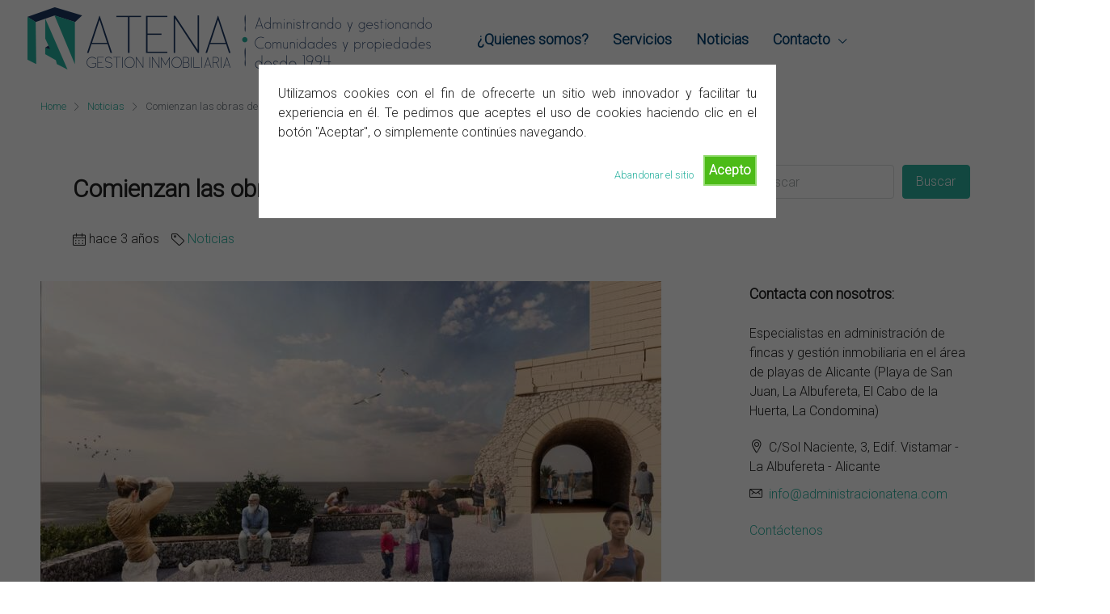

--- FILE ---
content_type: text/html; charset=UTF-8
request_url: https://www.administracionatena.com/comienzan-las-obras-de-la-via-verde-de-alicante/
body_size: 26056
content:
<!doctype html>
<html lang="es">
<head>
	<meta charset="UTF-8" />
	<meta name="viewport" content="width=device-width, initial-scale=1.0" />
	<link rel="profile" href="https://gmpg.org/xfn/11" />
    <meta name="format-detection" content="telephone=no">
	<meta name='robots' content='index, follow, max-image-preview:large, max-snippet:-1, max-video-preview:-1' />

	<!-- This site is optimized with the Yoast SEO plugin v26.6 - https://yoast.com/wordpress/plugins/seo/ -->
	<title>Comienzan las obras de la vía verde de Alicante - Atena Administracion</title>
	<meta name="description" content="Administración de fincas y gestión inmobiliaria en Alicante - Especialistas en la zona de La Albufereta, Playa de San Juan , El Cabo de las Huertas y La Condomina." />
	<link rel="canonical" href="https://www.administracionatena.com/comienzan-las-obras-de-la-via-verde-de-alicante/" />
	<meta property="og:locale" content="es_ES" />
	<meta property="og:type" content="article" />
	<meta property="og:title" content="Comienzan las obras de la vía verde de Alicante - Atena Administracion" />
	<meta property="og:description" content="Administración de fincas y gestión inmobiliaria en Alicante - Especialistas en la zona de La Albufereta, Playa de San Juan , El Cabo de las Huertas y La Condomina." />
	<meta property="og:url" content="https://www.administracionatena.com/comienzan-las-obras-de-la-via-verde-de-alicante/" />
	<meta property="og:site_name" content="Atena Administracion" />
	<meta property="article:published_time" content="2023-03-19T08:17:16+00:00" />
	<meta property="article:modified_time" content="2023-03-20T09:49:56+00:00" />
	<meta property="og:image" content="https://www.administracionatena.com/wp-content/uploads/2023/03/via-verde_NoticiaAmpliada.jpg" />
	<meta property="og:image:width" content="768" />
	<meta property="og:image:height" content="443" />
	<meta property="og:image:type" content="image/jpeg" />
	<meta name="author" content="marketing" />
	<meta name="twitter:card" content="summary_large_image" />
	<meta name="twitter:label1" content="Escrito por" />
	<meta name="twitter:data1" content="marketing" />
	<meta name="twitter:label2" content="Tiempo de lectura" />
	<meta name="twitter:data2" content="2 minutos" />
	<script type="application/ld+json" class="yoast-schema-graph">{"@context":"https://schema.org","@graph":[{"@type":"Article","@id":"https://www.administracionatena.com/comienzan-las-obras-de-la-via-verde-de-alicante/#article","isPartOf":{"@id":"https://www.administracionatena.com/comienzan-las-obras-de-la-via-verde-de-alicante/"},"author":{"name":"marketing","@id":"https://www.administracionatena.com/#/schema/person/63a054a0aaad9e3df1def1fb6b2db12e"},"headline":"Comienzan las obras de la vía verde de Alicante","datePublished":"2023-03-19T08:17:16+00:00","dateModified":"2023-03-20T09:49:56+00:00","mainEntityOfPage":{"@id":"https://www.administracionatena.com/comienzan-las-obras-de-la-via-verde-de-alicante/"},"wordCount":233,"publisher":{"@id":"https://www.administracionatena.com/#organization"},"image":{"@id":"https://www.administracionatena.com/comienzan-las-obras-de-la-via-verde-de-alicante/#primaryimage"},"thumbnailUrl":"https://www.administracionatena.com/wp-content/uploads/2023/03/via-verde_NoticiaAmpliada.jpg","keywords":["El Postiguet","Finca Adoc","La Albufereta","La Cantera","Playa"],"articleSection":["Noticias"],"inLanguage":"es"},{"@type":"WebPage","@id":"https://www.administracionatena.com/comienzan-las-obras-de-la-via-verde-de-alicante/","url":"https://www.administracionatena.com/comienzan-las-obras-de-la-via-verde-de-alicante/","name":"Comienzan las obras de la vía verde de Alicante - Atena Administracion","isPartOf":{"@id":"https://www.administracionatena.com/#website"},"primaryImageOfPage":{"@id":"https://www.administracionatena.com/comienzan-las-obras-de-la-via-verde-de-alicante/#primaryimage"},"image":{"@id":"https://www.administracionatena.com/comienzan-las-obras-de-la-via-verde-de-alicante/#primaryimage"},"thumbnailUrl":"https://www.administracionatena.com/wp-content/uploads/2023/03/via-verde_NoticiaAmpliada.jpg","datePublished":"2023-03-19T08:17:16+00:00","dateModified":"2023-03-20T09:49:56+00:00","description":"Administración de fincas y gestión inmobiliaria en Alicante - Especialistas en la zona de La Albufereta, Playa de San Juan , El Cabo de las Huertas y La Condomina.","breadcrumb":{"@id":"https://www.administracionatena.com/comienzan-las-obras-de-la-via-verde-de-alicante/#breadcrumb"},"inLanguage":"es","potentialAction":[{"@type":"ReadAction","target":["https://www.administracionatena.com/comienzan-las-obras-de-la-via-verde-de-alicante/"]}]},{"@type":"ImageObject","inLanguage":"es","@id":"https://www.administracionatena.com/comienzan-las-obras-de-la-via-verde-de-alicante/#primaryimage","url":"https://www.administracionatena.com/wp-content/uploads/2023/03/via-verde_NoticiaAmpliada.jpg","contentUrl":"https://www.administracionatena.com/wp-content/uploads/2023/03/via-verde_NoticiaAmpliada.jpg","width":768,"height":443},{"@type":"BreadcrumbList","@id":"https://www.administracionatena.com/comienzan-las-obras-de-la-via-verde-de-alicante/#breadcrumb","itemListElement":[{"@type":"ListItem","position":1,"name":"Portada","item":"https://www.administracionatena.com/"},{"@type":"ListItem","position":2,"name":"Comienzan las obras de la vía verde de Alicante"}]},{"@type":"WebSite","@id":"https://www.administracionatena.com/#website","url":"https://www.administracionatena.com/","name":"Atena Administracion","description":"Administración y servicios para Comunidades y propietarios","publisher":{"@id":"https://www.administracionatena.com/#organization"},"potentialAction":[{"@type":"SearchAction","target":{"@type":"EntryPoint","urlTemplate":"https://www.administracionatena.com/?s={search_term_string}"},"query-input":{"@type":"PropertyValueSpecification","valueRequired":true,"valueName":"search_term_string"}}],"inLanguage":"es"},{"@type":"Organization","@id":"https://www.administracionatena.com/#organization","name":"ATENA GESTION INMOBILIARIA","url":"https://www.administracionatena.com/","logo":{"@type":"ImageObject","inLanguage":"es","@id":"https://www.administracionatena.com/#/schema/logo/image/","url":"http://www.administracionatena.com/wp-content/uploads/2016/09/atena550x150px_20aniversario.png","contentUrl":"http://www.administracionatena.com/wp-content/uploads/2016/09/atena550x150px_20aniversario.png","width":550,"height":120,"caption":"ATENA GESTION INMOBILIARIA"},"image":{"@id":"https://www.administracionatena.com/#/schema/logo/image/"}},{"@type":"Person","@id":"https://www.administracionatena.com/#/schema/person/63a054a0aaad9e3df1def1fb6b2db12e","name":"marketing","image":{"@type":"ImageObject","inLanguage":"es","@id":"https://www.administracionatena.com/#/schema/person/image/","url":"https://secure.gravatar.com/avatar/0e932178e88c64473287259797895fc080b74fd14fa30877d76f8e2878798e2b?s=96&d=mm&r=g","contentUrl":"https://secure.gravatar.com/avatar/0e932178e88c64473287259797895fc080b74fd14fa30877d76f8e2878798e2b?s=96&d=mm&r=g","caption":"marketing"},"url":"https://www.administracionatena.com/author/marketing/"}]}</script>
	<!-- / Yoast SEO plugin. -->


<link rel='dns-prefetch' href='//www.administracionatena.com' />
<link rel='dns-prefetch' href='//fonts.googleapis.com' />
<link rel='preconnect' href='https://fonts.gstatic.com' crossorigin />
<link rel="alternate" type="application/rss+xml" title="Atena Administracion &raquo; Feed" href="https://www.administracionatena.com/feed/" />
<link rel="alternate" type="application/rss+xml" title="Atena Administracion &raquo; Feed de los comentarios" href="https://www.administracionatena.com/comments/feed/" />
<link rel="alternate" type="application/rss+xml" title="Atena Administracion &raquo; Comentario Comienzan las obras de la vía verde de Alicante del feed" href="https://www.administracionatena.com/comienzan-las-obras-de-la-via-verde-de-alicante/feed/" />
<link rel="alternate" title="oEmbed (JSON)" type="application/json+oembed" href="https://www.administracionatena.com/wp-json/oembed/1.0/embed?url=https%3A%2F%2Fwww.administracionatena.com%2Fcomienzan-las-obras-de-la-via-verde-de-alicante%2F" />
<link rel="alternate" title="oEmbed (XML)" type="text/xml+oembed" href="https://www.administracionatena.com/wp-json/oembed/1.0/embed?url=https%3A%2F%2Fwww.administracionatena.com%2Fcomienzan-las-obras-de-la-via-verde-de-alicante%2F&#038;format=xml" />
<style id='wp-img-auto-sizes-contain-inline-css' type='text/css'>
img:is([sizes=auto i],[sizes^="auto," i]){contain-intrinsic-size:3000px 1500px}
/*# sourceURL=wp-img-auto-sizes-contain-inline-css */
</style>
<link rel='stylesheet' id='twb-open-sans-css' href='https://fonts.googleapis.com/css?family=Open+Sans%3A300%2C400%2C500%2C600%2C700%2C800&#038;display=swap&#038;ver=05ea29770696afd42b00e4658170b161' type='text/css' media='all' />
<link rel='stylesheet' id='twb-global-css' href='https://www.administracionatena.com/wp-content/plugins/form-maker/booster/assets/css/global.css?ver=1.0.0' type='text/css' media='all' />
<style id='wp-emoji-styles-inline-css' type='text/css'>

	img.wp-smiley, img.emoji {
		display: inline !important;
		border: none !important;
		box-shadow: none !important;
		height: 1em !important;
		width: 1em !important;
		margin: 0 0.07em !important;
		vertical-align: -0.1em !important;
		background: none !important;
		padding: 0 !important;
	}
/*# sourceURL=wp-emoji-styles-inline-css */
</style>
<link rel='stylesheet' id='wp-block-library-css' href='https://www.administracionatena.com/wp-includes/css/dist/block-library/style.min.css?ver=05ea29770696afd42b00e4658170b161' type='text/css' media='all' />
<style id='classic-theme-styles-inline-css' type='text/css'>
/*! This file is auto-generated */
.wp-block-button__link{color:#fff;background-color:#32373c;border-radius:9999px;box-shadow:none;text-decoration:none;padding:calc(.667em + 2px) calc(1.333em + 2px);font-size:1.125em}.wp-block-file__button{background:#32373c;color:#fff;text-decoration:none}
/*# sourceURL=/wp-includes/css/classic-themes.min.css */
</style>
<style id='global-styles-inline-css' type='text/css'>
:root{--wp--preset--aspect-ratio--square: 1;--wp--preset--aspect-ratio--4-3: 4/3;--wp--preset--aspect-ratio--3-4: 3/4;--wp--preset--aspect-ratio--3-2: 3/2;--wp--preset--aspect-ratio--2-3: 2/3;--wp--preset--aspect-ratio--16-9: 16/9;--wp--preset--aspect-ratio--9-16: 9/16;--wp--preset--color--black: #000000;--wp--preset--color--cyan-bluish-gray: #abb8c3;--wp--preset--color--white: #ffffff;--wp--preset--color--pale-pink: #f78da7;--wp--preset--color--vivid-red: #cf2e2e;--wp--preset--color--luminous-vivid-orange: #ff6900;--wp--preset--color--luminous-vivid-amber: #fcb900;--wp--preset--color--light-green-cyan: #7bdcb5;--wp--preset--color--vivid-green-cyan: #00d084;--wp--preset--color--pale-cyan-blue: #8ed1fc;--wp--preset--color--vivid-cyan-blue: #0693e3;--wp--preset--color--vivid-purple: #9b51e0;--wp--preset--gradient--vivid-cyan-blue-to-vivid-purple: linear-gradient(135deg,rgb(6,147,227) 0%,rgb(155,81,224) 100%);--wp--preset--gradient--light-green-cyan-to-vivid-green-cyan: linear-gradient(135deg,rgb(122,220,180) 0%,rgb(0,208,130) 100%);--wp--preset--gradient--luminous-vivid-amber-to-luminous-vivid-orange: linear-gradient(135deg,rgb(252,185,0) 0%,rgb(255,105,0) 100%);--wp--preset--gradient--luminous-vivid-orange-to-vivid-red: linear-gradient(135deg,rgb(255,105,0) 0%,rgb(207,46,46) 100%);--wp--preset--gradient--very-light-gray-to-cyan-bluish-gray: linear-gradient(135deg,rgb(238,238,238) 0%,rgb(169,184,195) 100%);--wp--preset--gradient--cool-to-warm-spectrum: linear-gradient(135deg,rgb(74,234,220) 0%,rgb(151,120,209) 20%,rgb(207,42,186) 40%,rgb(238,44,130) 60%,rgb(251,105,98) 80%,rgb(254,248,76) 100%);--wp--preset--gradient--blush-light-purple: linear-gradient(135deg,rgb(255,206,236) 0%,rgb(152,150,240) 100%);--wp--preset--gradient--blush-bordeaux: linear-gradient(135deg,rgb(254,205,165) 0%,rgb(254,45,45) 50%,rgb(107,0,62) 100%);--wp--preset--gradient--luminous-dusk: linear-gradient(135deg,rgb(255,203,112) 0%,rgb(199,81,192) 50%,rgb(65,88,208) 100%);--wp--preset--gradient--pale-ocean: linear-gradient(135deg,rgb(255,245,203) 0%,rgb(182,227,212) 50%,rgb(51,167,181) 100%);--wp--preset--gradient--electric-grass: linear-gradient(135deg,rgb(202,248,128) 0%,rgb(113,206,126) 100%);--wp--preset--gradient--midnight: linear-gradient(135deg,rgb(2,3,129) 0%,rgb(40,116,252) 100%);--wp--preset--font-size--small: 13px;--wp--preset--font-size--medium: 20px;--wp--preset--font-size--large: 36px;--wp--preset--font-size--x-large: 42px;--wp--preset--spacing--20: 0.44rem;--wp--preset--spacing--30: 0.67rem;--wp--preset--spacing--40: 1rem;--wp--preset--spacing--50: 1.5rem;--wp--preset--spacing--60: 2.25rem;--wp--preset--spacing--70: 3.38rem;--wp--preset--spacing--80: 5.06rem;--wp--preset--shadow--natural: 6px 6px 9px rgba(0, 0, 0, 0.2);--wp--preset--shadow--deep: 12px 12px 50px rgba(0, 0, 0, 0.4);--wp--preset--shadow--sharp: 6px 6px 0px rgba(0, 0, 0, 0.2);--wp--preset--shadow--outlined: 6px 6px 0px -3px rgb(255, 255, 255), 6px 6px rgb(0, 0, 0);--wp--preset--shadow--crisp: 6px 6px 0px rgb(0, 0, 0);}:where(.is-layout-flex){gap: 0.5em;}:where(.is-layout-grid){gap: 0.5em;}body .is-layout-flex{display: flex;}.is-layout-flex{flex-wrap: wrap;align-items: center;}.is-layout-flex > :is(*, div){margin: 0;}body .is-layout-grid{display: grid;}.is-layout-grid > :is(*, div){margin: 0;}:where(.wp-block-columns.is-layout-flex){gap: 2em;}:where(.wp-block-columns.is-layout-grid){gap: 2em;}:where(.wp-block-post-template.is-layout-flex){gap: 1.25em;}:where(.wp-block-post-template.is-layout-grid){gap: 1.25em;}.has-black-color{color: var(--wp--preset--color--black) !important;}.has-cyan-bluish-gray-color{color: var(--wp--preset--color--cyan-bluish-gray) !important;}.has-white-color{color: var(--wp--preset--color--white) !important;}.has-pale-pink-color{color: var(--wp--preset--color--pale-pink) !important;}.has-vivid-red-color{color: var(--wp--preset--color--vivid-red) !important;}.has-luminous-vivid-orange-color{color: var(--wp--preset--color--luminous-vivid-orange) !important;}.has-luminous-vivid-amber-color{color: var(--wp--preset--color--luminous-vivid-amber) !important;}.has-light-green-cyan-color{color: var(--wp--preset--color--light-green-cyan) !important;}.has-vivid-green-cyan-color{color: var(--wp--preset--color--vivid-green-cyan) !important;}.has-pale-cyan-blue-color{color: var(--wp--preset--color--pale-cyan-blue) !important;}.has-vivid-cyan-blue-color{color: var(--wp--preset--color--vivid-cyan-blue) !important;}.has-vivid-purple-color{color: var(--wp--preset--color--vivid-purple) !important;}.has-black-background-color{background-color: var(--wp--preset--color--black) !important;}.has-cyan-bluish-gray-background-color{background-color: var(--wp--preset--color--cyan-bluish-gray) !important;}.has-white-background-color{background-color: var(--wp--preset--color--white) !important;}.has-pale-pink-background-color{background-color: var(--wp--preset--color--pale-pink) !important;}.has-vivid-red-background-color{background-color: var(--wp--preset--color--vivid-red) !important;}.has-luminous-vivid-orange-background-color{background-color: var(--wp--preset--color--luminous-vivid-orange) !important;}.has-luminous-vivid-amber-background-color{background-color: var(--wp--preset--color--luminous-vivid-amber) !important;}.has-light-green-cyan-background-color{background-color: var(--wp--preset--color--light-green-cyan) !important;}.has-vivid-green-cyan-background-color{background-color: var(--wp--preset--color--vivid-green-cyan) !important;}.has-pale-cyan-blue-background-color{background-color: var(--wp--preset--color--pale-cyan-blue) !important;}.has-vivid-cyan-blue-background-color{background-color: var(--wp--preset--color--vivid-cyan-blue) !important;}.has-vivid-purple-background-color{background-color: var(--wp--preset--color--vivid-purple) !important;}.has-black-border-color{border-color: var(--wp--preset--color--black) !important;}.has-cyan-bluish-gray-border-color{border-color: var(--wp--preset--color--cyan-bluish-gray) !important;}.has-white-border-color{border-color: var(--wp--preset--color--white) !important;}.has-pale-pink-border-color{border-color: var(--wp--preset--color--pale-pink) !important;}.has-vivid-red-border-color{border-color: var(--wp--preset--color--vivid-red) !important;}.has-luminous-vivid-orange-border-color{border-color: var(--wp--preset--color--luminous-vivid-orange) !important;}.has-luminous-vivid-amber-border-color{border-color: var(--wp--preset--color--luminous-vivid-amber) !important;}.has-light-green-cyan-border-color{border-color: var(--wp--preset--color--light-green-cyan) !important;}.has-vivid-green-cyan-border-color{border-color: var(--wp--preset--color--vivid-green-cyan) !important;}.has-pale-cyan-blue-border-color{border-color: var(--wp--preset--color--pale-cyan-blue) !important;}.has-vivid-cyan-blue-border-color{border-color: var(--wp--preset--color--vivid-cyan-blue) !important;}.has-vivid-purple-border-color{border-color: var(--wp--preset--color--vivid-purple) !important;}.has-vivid-cyan-blue-to-vivid-purple-gradient-background{background: var(--wp--preset--gradient--vivid-cyan-blue-to-vivid-purple) !important;}.has-light-green-cyan-to-vivid-green-cyan-gradient-background{background: var(--wp--preset--gradient--light-green-cyan-to-vivid-green-cyan) !important;}.has-luminous-vivid-amber-to-luminous-vivid-orange-gradient-background{background: var(--wp--preset--gradient--luminous-vivid-amber-to-luminous-vivid-orange) !important;}.has-luminous-vivid-orange-to-vivid-red-gradient-background{background: var(--wp--preset--gradient--luminous-vivid-orange-to-vivid-red) !important;}.has-very-light-gray-to-cyan-bluish-gray-gradient-background{background: var(--wp--preset--gradient--very-light-gray-to-cyan-bluish-gray) !important;}.has-cool-to-warm-spectrum-gradient-background{background: var(--wp--preset--gradient--cool-to-warm-spectrum) !important;}.has-blush-light-purple-gradient-background{background: var(--wp--preset--gradient--blush-light-purple) !important;}.has-blush-bordeaux-gradient-background{background: var(--wp--preset--gradient--blush-bordeaux) !important;}.has-luminous-dusk-gradient-background{background: var(--wp--preset--gradient--luminous-dusk) !important;}.has-pale-ocean-gradient-background{background: var(--wp--preset--gradient--pale-ocean) !important;}.has-electric-grass-gradient-background{background: var(--wp--preset--gradient--electric-grass) !important;}.has-midnight-gradient-background{background: var(--wp--preset--gradient--midnight) !important;}.has-small-font-size{font-size: var(--wp--preset--font-size--small) !important;}.has-medium-font-size{font-size: var(--wp--preset--font-size--medium) !important;}.has-large-font-size{font-size: var(--wp--preset--font-size--large) !important;}.has-x-large-font-size{font-size: var(--wp--preset--font-size--x-large) !important;}
:where(.wp-block-post-template.is-layout-flex){gap: 1.25em;}:where(.wp-block-post-template.is-layout-grid){gap: 1.25em;}
:where(.wp-block-term-template.is-layout-flex){gap: 1.25em;}:where(.wp-block-term-template.is-layout-grid){gap: 1.25em;}
:where(.wp-block-columns.is-layout-flex){gap: 2em;}:where(.wp-block-columns.is-layout-grid){gap: 2em;}
:root :where(.wp-block-pullquote){font-size: 1.5em;line-height: 1.6;}
/*# sourceURL=global-styles-inline-css */
</style>
<link rel='stylesheet' id='contact-form-7-css' href='https://www.administracionatena.com/wp-content/plugins/contact-form-7/includes/css/styles.css?ver=6.1.4' type='text/css' media='all' />
<link rel='stylesheet' id='cookie-style-css' href='https://www.administracionatena.com/wp-content/plugins/cookie-warning/cookiewarning.css?ver=05ea29770696afd42b00e4658170b161' type='text/css' media='all' />
<link rel='stylesheet' id='mc4wp-form-basic-css' href='https://www.administracionatena.com/wp-content/plugins/mailchimp-for-wp/assets/css/form-basic.css?ver=4.10.9' type='text/css' media='all' />
<link rel='stylesheet' id='bootstrap-css' href='https://www.administracionatena.com/wp-content/themes/houzez/css/bootstrap.min.css?ver=4.5.0' type='text/css' media='all' />
<link rel='stylesheet' id='bootstrap-select-css' href='https://www.administracionatena.com/wp-content/themes/houzez/css/bootstrap-select.min.css?ver=1.13.18' type='text/css' media='all' />
<link rel='stylesheet' id='font-awesome-5-all-css' href='https://www.administracionatena.com/wp-content/themes/houzez/css/font-awesome/css/all.min.css?ver=5.14.0' type='text/css' media='all' />
<link rel='stylesheet' id='houzez-icons-css' href='https://www.administracionatena.com/wp-content/themes/houzez/css/icons.css?ver=2.8.6.1' type='text/css' media='all' />
<link rel='stylesheet' id='slick-min-css' href='https://www.administracionatena.com/wp-content/themes/houzez/css/slick-min.css?ver=2.8.6.1' type='text/css' media='all' />
<link rel='stylesheet' id='slick-theme-min-css' href='https://www.administracionatena.com/wp-content/themes/houzez/css/slick-theme-min.css?ver=2.8.6.1' type='text/css' media='all' />
<link rel='stylesheet' id='jquery-ui-css' href='https://www.administracionatena.com/wp-content/themes/houzez/css/jquery-ui.min.css?ver=1.12.1' type='text/css' media='all' />
<link rel='stylesheet' id='bootstrap-datepicker-css' href='https://www.administracionatena.com/wp-content/themes/houzez/css/bootstrap-datepicker.min.css?ver=1.8.0' type='text/css' media='all' />
<link rel='stylesheet' id='houzez-main-css' href='https://www.administracionatena.com/wp-content/themes/houzez/css/main.css?ver=2.8.6.1' type='text/css' media='all' />
<link rel='stylesheet' id='houzez-styling-options-css' href='https://www.administracionatena.com/wp-content/themes/houzez/css/styling-options.css?ver=2.8.6.1' type='text/css' media='all' />
<link rel='stylesheet' id='houzez-style-css' href='https://www.administracionatena.com/wp-content/themes/houzez-child/style.css?ver=2.8.6.1' type='text/css' media='all' />
<style id='houzez-style-inline-css' type='text/css'>

        @media (min-width: 1200px) {
          .container {
              max-width: 1210px;
          }
        }
                    .status-color-198 {
                        background-color: #2cb2a0;
                    }
                    
        body {
            font-family: ;
            font-size: 16px;
            font-weight: ;
            line-height: 24px;
            text-transform: ;
        }
        .main-nav,
        .dropdown-menu,
        .login-register,
        .btn.btn-create-listing,
        .logged-in-nav,
        .btn-phone-number {
          font-family: ;
          font-size: 18px;
          font-weight: 700;
          text-align: ;
          text-transform: ;
        }

        .btn,
        .form-control,
        .bootstrap-select .text,
        .sort-by-title,
        .woocommerce ul.products li.product .button {
          font-family: ;
          font-size: 16px; 
        }
        
        h1, h2, h3, h4, h5, h6, .item-title {
          font-family: ;
          font-weight: 700;
          text-transform: ;
        }

        .post-content-wrap h1, .post-content-wrap h2, .post-content-wrap h3, .post-content-wrap h4, .post-content-wrap h5, .post-content-wrap h6 {
          font-weight: 700;
          text-transform: ;
          text-align: ; 
        }

        .top-bar-wrap {
            font-family: Roboto;
            font-size: 15px;
            font-weight: 300;
            line-height: 25px;
            text-align: ;
            text-transform: ;   
        }
        .footer-wrap {
            font-family: Roboto;
            font-size: 14px;
            font-weight: 300;
            line-height: 25px;
            text-align: ;
            text-transform: ;
        }
        
        .header-v1 .header-inner-wrap,
        .header-v1 .navbar-logged-in-wrap {
            line-height: 60px;
            height: 60px; 
        }
        .header-v2 .header-top .navbar {
          height: 110px; 
        }

        .header-v2 .header-bottom .header-inner-wrap,
        .header-v2 .header-bottom .navbar-logged-in-wrap {
          line-height: 54px;
          height: 54px; 
        }

        .header-v3 .header-top .header-inner-wrap,
        .header-v3 .header-top .header-contact-wrap {
          height: 80px;
          line-height: 80px; 
        }
        .header-v3 .header-bottom .header-inner-wrap,
        .header-v3 .header-bottom .navbar-logged-in-wrap {
          line-height: 54px;
          height: 54px; 
        }
        .header-v4 .header-inner-wrap,
        .header-v4 .navbar-logged-in-wrap {
          line-height: 90px;
          height: 90px; 
        }
        .header-v5 .header-top .header-inner-wrap,
        .header-v5 .header-top .navbar-logged-in-wrap {
          line-height: 110px;
          height: 110px; 
        }
        .header-v5 .header-bottom .header-inner-wrap {
          line-height: 54px;
          height: 54px; 
        }
        .header-v6 .header-inner-wrap,
        .header-v6 .navbar-logged-in-wrap {
          height: 60px;
          line-height: 60px; 
        }
        @media (min-width: 1200px) {
            .header-v5 .header-top .container {
                max-width: 1170px;
            }
        }
    
      body,
      .main-wrap,
      .fw-property-documents-wrap h3 span, 
      .fw-property-details-wrap h3 span {
        background-color: #ffffff; 
      }
      .houzez-main-wrap-v2, .main-wrap.agent-detail-page-v2 {
        background-color: #ffffff;
      }

       body,
      .form-control,
      .bootstrap-select .text,
      .item-title a,
      .listing-tabs .nav-tabs .nav-link,
      .item-wrap-v2 .item-amenities li span,
      .item-wrap-v2 .item-amenities li:before,
      .item-parallax-wrap .item-price-wrap,
      .list-view .item-body .item-price-wrap,
      .property-slider-item .item-price-wrap,
      .page-title-wrap .item-price-wrap,
      .agent-information .agent-phone span a,
      .property-overview-wrap ul li strong,
      .mobile-property-title .item-price-wrap .item-price,
      .fw-property-features-left li a,
      .lightbox-content-wrap .item-price-wrap,
      .blog-post-item-v1 .blog-post-title h3 a,
      .blog-post-content-widget h4 a,
      .property-item-widget .right-property-item-widget-wrap .item-price-wrap,
      .login-register-form .modal-header .login-register-tabs .nav-link.active,
      .agent-list-wrap .agent-list-content h2 a,
      .agent-list-wrap .agent-list-contact li a,
      .agent-contacts-wrap li a,
      .menu-edit-property li a,
      .statistic-referrals-list li a,
      .chart-nav .nav-pills .nav-link,
      .dashboard-table-properties td .property-payment-status,
      .dashboard-mobile-edit-menu-wrap .bootstrap-select > .dropdown-toggle.bs-placeholder,
      .payment-method-block .radio-tab .control-text,
      .post-title-wrap h2 a,
      .lead-nav-tab.nav-pills .nav-link,
      .deals-nav-tab.nav-pills .nav-link,
      .btn-light-grey-outlined:hover,
      button:not(.bs-placeholder) .filter-option-inner-inner,
      .fw-property-floor-plans-wrap .floor-plans-tabs a,
      .products > .product > .item-body > a,
      .woocommerce ul.products li.product .price,
      .woocommerce div.product p.price, 
      .woocommerce div.product span.price,
      .woocommerce #reviews #comments ol.commentlist li .meta,
      .woocommerce-MyAccount-navigation ul li a,
      .activitiy-item-close-button a,
      .property-section-wrap li a {
       color: #222222; 
     }


    
      a,
      a:hover,
      a:active,
      a:focus,
      .primary-text,
      .btn-clear,
      .btn-apply,
      .btn-primary-outlined,
      .btn-primary-outlined:before,
      .item-title a:hover,
      .sort-by .bootstrap-select .bs-placeholder,
      .sort-by .bootstrap-select > .btn,
      .sort-by .bootstrap-select > .btn:active,
      .page-link,
      .page-link:hover,
      .accordion-title:before,
      .blog-post-content-widget h4 a:hover,
      .agent-list-wrap .agent-list-content h2 a:hover,
      .agent-list-wrap .agent-list-contact li a:hover,
      .agent-contacts-wrap li a:hover,
      .agent-nav-wrap .nav-pills .nav-link,
      .dashboard-side-menu-wrap .side-menu-dropdown a.active,
      .menu-edit-property li a.active,
      .menu-edit-property li a:hover,
      .dashboard-statistic-block h3 .fa,
      .statistic-referrals-list li a:hover,
      .chart-nav .nav-pills .nav-link.active,
      .board-message-icon-wrap.active,
      .post-title-wrap h2 a:hover,
      .listing-switch-view .switch-btn.active,
      .item-wrap-v6 .item-price-wrap,
      .listing-v6 .list-view .item-body .item-price-wrap,
      .woocommerce nav.woocommerce-pagination ul li a, 
      .woocommerce nav.woocommerce-pagination ul li span,
      .woocommerce-MyAccount-navigation ul li a:hover,
      .property-schedule-tour-form-wrap .control input:checked ~ .control__indicator,
      .property-schedule-tour-form-wrap .control:hover,
      .property-walkscore-wrap-v2 .score-details .houzez-icon,
      .login-register .btn-icon-login-register + .dropdown-menu a,
      .activitiy-item-close-button a:hover,
      .property-section-wrap li a:hover,
      .agent-detail-page-v2 .agent-nav-wrap .nav-link.active,
      .property-lightbox-v2-sections-navigation .slick-prev, 
      .property-lightbox-v2-sections-navigation .slick-next,
      .property-lightbox-v2-sections-navigation .slick-slide.current-section,
      .property-lightbox-v2-sections-navigation .nav-link.active {
        color: #2cb2a0; 
      }
      
      .agent-list-position a {
        color: #2cb2a0; 
      }

      .control input:checked ~ .control__indicator,
      .top-banner-wrap .nav-pills .nav-link,
      .btn-primary-outlined:hover,
      .page-item.active .page-link,
      .slick-prev:hover,
      .slick-prev:focus,
      .slick-next:hover,
      .slick-next:focus,
      .mobile-property-tools .nav-pills .nav-link.active,
      .login-register-form .modal-header,
      .agent-nav-wrap .nav-pills .nav-link.active,
      .board-message-icon-wrap .notification-circle,
      .primary-label,
      .fc-event, .fc-event-dot,
      .compare-table .table-hover > tbody > tr:hover,
      .post-tag,
      .datepicker table tr td.active.active,
      .datepicker table tr td.active.disabled,
      .datepicker table tr td.active.disabled.active,
      .datepicker table tr td.active.disabled.disabled,
      .datepicker table tr td.active.disabled:active,
      .datepicker table tr td.active.disabled:hover,
      .datepicker table tr td.active.disabled:hover.active,
      .datepicker table tr td.active.disabled:hover.disabled,
      .datepicker table tr td.active.disabled:hover:active,
      .datepicker table tr td.active.disabled:hover:hover,
      .datepicker table tr td.active.disabled:hover[disabled],
      .datepicker table tr td.active.disabled[disabled],
      .datepicker table tr td.active:active,
      .datepicker table tr td.active:hover,
      .datepicker table tr td.active:hover.active,
      .datepicker table tr td.active:hover.disabled,
      .datepicker table tr td.active:hover:active,
      .datepicker table tr td.active:hover:hover,
      .datepicker table tr td.active:hover[disabled],
      .datepicker table tr td.active[disabled],
      .ui-slider-horizontal .ui-slider-range,
      .btn-bubble {
        background-color: #2cb2a0; 
      }

      .control input:checked ~ .control__indicator,
      .btn-primary-outlined,
      .page-item.active .page-link,
      .mobile-property-tools .nav-pills .nav-link.active,
      .agent-nav-wrap .nav-pills .nav-link,
      .agent-nav-wrap .nav-pills .nav-link.active,
      .chart-nav .nav-pills .nav-link.active,
      .dashaboard-snake-nav .step-block.active,
      .fc-event,
      .fc-event-dot,
      .property-schedule-tour-form-wrap .control input:checked ~ .control__indicator,
      .agent-detail-page-v2 .agent-nav-wrap .nav-link.active {
        border-color: #2cb2a0; 
      }

      .slick-arrow:hover {
        background-color: rgba(0,174,239,0.75); 
      }

      .slick-arrow {
        background-color: #2cb2a0; 
      }

      .property-banner .nav-pills .nav-link.active {
        background-color: rgba(0,174,239,0.75) !important; 
      }

      .property-navigation-wrap a.active {
        color: #2cb2a0;
        -webkit-box-shadow: inset 0 -3px #2cb2a0;
        box-shadow: inset 0 -3px #2cb2a0; 
      }

      .btn-primary,
      .fc-button-primary,
      .woocommerce nav.woocommerce-pagination ul li a:focus, 
      .woocommerce nav.woocommerce-pagination ul li a:hover, 
      .woocommerce nav.woocommerce-pagination ul li span.current {
        color: #fff;
        background-color: #2cb2a0;
        border-color: #2cb2a0; 
      }
      .btn-primary:focus, .btn-primary:focus:active,
      .fc-button-primary:focus,
      .fc-button-primary:focus:active {
        color: #fff;
        background-color: #2cb2a0;
        border-color: #2cb2a0; 
      }
      .btn-primary:hover,
      .fc-button-primary:hover {
        color: #fff;
        background-color: #00AEEF;
        border-color: #00AEEF; 
      }
      .btn-primary:active, 
      .btn-primary:not(:disabled):not(:disabled):active,
      .fc-button-primary:active,
      .fc-button-primary:not(:disabled):not(:disabled):active {
        color: #fff;
        background-color: #00AEEF;
        border-color: #00AEEF; 
      }

      .btn-secondary,
      .woocommerce span.onsale,
      .woocommerce ul.products li.product .button,
      .woocommerce #respond input#submit.alt, 
      .woocommerce a.button.alt, 
      .woocommerce button.button.alt, 
      .woocommerce input.button.alt,
      .woocommerce #review_form #respond .form-submit input,
      .woocommerce #respond input#submit, 
      .woocommerce a.button, 
      .woocommerce button.button, 
      .woocommerce input.button {
        color: #fff;
        background-color: #FF6E00;
        border-color: #FF6E00; 
      }
      .woocommerce ul.products li.product .button:focus,
      .woocommerce ul.products li.product .button:active,
      .woocommerce #respond input#submit.alt:focus, 
      .woocommerce a.button.alt:focus, 
      .woocommerce button.button.alt:focus, 
      .woocommerce input.button.alt:focus,
      .woocommerce #respond input#submit.alt:active, 
      .woocommerce a.button.alt:active, 
      .woocommerce button.button.alt:active, 
      .woocommerce input.button.alt:active,
      .woocommerce #review_form #respond .form-submit input:focus,
      .woocommerce #review_form #respond .form-submit input:active,
      .woocommerce #respond input#submit:active, 
      .woocommerce a.button:active, 
      .woocommerce button.button:active, 
      .woocommerce input.button:active,
      .woocommerce #respond input#submit:focus, 
      .woocommerce a.button:focus, 
      .woocommerce button.button:focus, 
      .woocommerce input.button:focus {
        color: #fff;
        background-color: #FF6E00;
        border-color: #FF6E00; 
      }
      .btn-secondary:hover,
      .woocommerce ul.products li.product .button:hover,
      .woocommerce #respond input#submit.alt:hover, 
      .woocommerce a.button.alt:hover, 
      .woocommerce button.button.alt:hover, 
      .woocommerce input.button.alt:hover,
      .woocommerce #review_form #respond .form-submit input:hover,
      .woocommerce #respond input#submit:hover, 
      .woocommerce a.button:hover, 
      .woocommerce button.button:hover, 
      .woocommerce input.button:hover {
        color: #fff;
        background-color: #FF6E00;
        border-color: #FF6E00; 
      }
      .btn-secondary:active, 
      .btn-secondary:not(:disabled):not(:disabled):active {
        color: #fff;
        background-color: #FF6E00;
        border-color: #FF6E00; 
      }

      .btn-primary-outlined {
        color: #2cb2a0;
        background-color: transparent;
        border-color: #2cb2a0; 
      }
      .btn-primary-outlined:focus, .btn-primary-outlined:focus:active {
        color: #2cb2a0;
        background-color: transparent;
        border-color: #2cb2a0; 
      }
      .btn-primary-outlined:hover {
        color: #fff;
        background-color: #00AEEF;
        border-color: #00AEEF; 
      }
      .btn-primary-outlined:active, .btn-primary-outlined:not(:disabled):not(:disabled):active {
        color: #2cb2a0;
        background-color: rgba(26, 26, 26, 0);
        border-color: #00AEEF; 
      }

      .btn-secondary-outlined {
        color: #FF6E00;
        background-color: transparent;
        border-color: #FF6E00; 
      }
      .btn-secondary-outlined:focus, .btn-secondary-outlined:focus:active {
        color: #FF6E00;
        background-color: transparent;
        border-color: #FF6E00; 
      }
      .btn-secondary-outlined:hover {
        color: #fff;
        background-color: #FF6E00;
        border-color: #FF6E00; 
      }
      .btn-secondary-outlined:active, .btn-secondary-outlined:not(:disabled):not(:disabled):active {
        color: #FF6E00;
        background-color: rgba(26, 26, 26, 0);
        border-color: #FF6E00; 
      }

      .btn-call {
        color: #FF6E00;
        background-color: transparent;
        border-color: #FF6E00; 
      }
      .btn-call:focus, .btn-call:focus:active {
        color: #FF6E00;
        background-color: transparent;
        border-color: #FF6E00; 
      }
      .btn-call:hover {
        color: #FF6E00;
        background-color: rgba(26, 26, 26, 0);
        border-color: #FF6E00; 
      }
      .btn-call:active, .btn-call:not(:disabled):not(:disabled):active {
        color: #FF6E00;
        background-color: rgba(26, 26, 26, 0);
        border-color: #FF6E00; 
      }
      .icon-delete .btn-loader:after{
          border-color: #2cb2a0 transparent #2cb2a0 transparent
      }
    
      .header-v1 {
        background-color: #ffffff;
        border-bottom: 1px solid #ffffff; 
      }

      .header-v1 a.nav-link {
        color: #1d3561; 
      }

      .header-v1 a.nav-link:hover,
      .header-v1 a.nav-link:active {
        color: #00aeff;
        background-color: rgba(255,255,255,0.2); 
      }
      .header-desktop .main-nav .nav-link {
          letter-spacing: 0.0px;
      }
    
      .header-v2 .header-top,
      .header-v5 .header-top,
      .header-v2 .header-contact-wrap {
        background-color: #ffffff; 
      }

      .header-v2 .header-bottom, 
      .header-v5 .header-bottom {
        background-color: #00AEEF;
      }

      .header-v2 .header-contact-wrap .header-contact-right, .header-v2 .header-contact-wrap .header-contact-right a, .header-contact-right a:hover, header-contact-right a:active {
        color: #004274; 
      }

      .header-v2 .header-contact-left {
        color: #004274; 
      }

      .header-v2 .header-bottom,
      .header-v2 .navbar-nav > li,
      .header-v2 .navbar-nav > li:first-of-type,
      .header-v5 .header-bottom,
      .header-v5 .navbar-nav > li,
      .header-v5 .navbar-nav > li:first-of-type {
        border-color: rgba(255,255,255,0.2);
      }

      .header-v2 a.nav-link,
      .header-v5 a.nav-link {
        color: #ffffff; 
      }

      .header-v2 a.nav-link:hover,
      .header-v2 a.nav-link:active,
      .header-v5 a.nav-link:hover,
      .header-v5 a.nav-link:active {
        color: #00aeff;
        background-color: rgba(255,255,255,0.2); 
      }

      .header-v2 .header-contact-right a:hover, 
      .header-v2 .header-contact-right a:active,
      .header-v3 .header-contact-right a:hover, 
      .header-v3 .header-contact-right a:active {
        background-color: transparent;
      }

      .header-v2 .header-social-icons a,
      .header-v5 .header-social-icons a {
        color: #004274; 
      }
    
      .header-v3 .header-top {
        background-color: #004272; 
      }

      .header-v3 .header-bottom {
        background-color: #004272; 
      }

      .header-v3 .header-contact,
      .header-v3-mobile {
        background-color: #00aeef;
        color: #ffffff; 
      }

      .header-v3 .header-bottom,
      .header-v3 .login-register,
      .header-v3 .navbar-nav > li,
      .header-v3 .navbar-nav > li:first-of-type {
        border-color: ; 
      }

      .header-v3 a.nav-link, 
      .header-v3 .header-contact-right a:hover, .header-v3 .header-contact-right a:active {
        color: #FFFFFF; 
      }

      .header-v3 a.nav-link:hover,
      .header-v3 a.nav-link:active {
        color: #00aeff;
        background-color: rgba(255,255,255,0.2); 
      }

      .header-v3 .header-social-icons a {
        color: #004274; 
      }
    
      .header-v4 {
        background-color: #ffffff; 
      }

      .header-v4 a.nav-link {
        color: #004274; 
      }

      .header-v4 a.nav-link:hover,
      .header-v4 a.nav-link:active {
        color: #00aeff;
        background-color: rgba(0, 174, 255, 0.1); 
      }
    
      .header-v6 .header-top {
        background-color: #004274; 
      }

      .header-v6 a.nav-link {
        color: #FFFFFF; 
      }

      .header-v6 a.nav-link:hover,
      .header-v6 a.nav-link:active {
        color: #00aeff;
        background-color: rgba(0, 174, 255, 0.1); 
      }

      .header-v6 .header-social-icons a {
        color: #FFFFFF; 
      }
    
      .header-mobile {
        background-color: #ffffff; 
      }
      .header-mobile .toggle-button-left,
      .header-mobile .toggle-button-right {
        color: #2cb2a0; 
      }

      .nav-mobile .logged-in-nav a,
      .nav-mobile .main-nav,
      .nav-mobile .navi-login-register {
        background-color: #ffffff; 
      }

      .nav-mobile .logged-in-nav a,
      .nav-mobile .main-nav .nav-item .nav-item a,
      .nav-mobile .main-nav .nav-item a,
      .navi-login-register .main-nav .nav-item a {
        color: #004274;
        border-bottom: 1px solid #ffffff;
        background-color: #ffffff;
      }

      .nav-mobile .btn-create-listing,
      .navi-login-register .btn-create-listing {
        color: #fff;
        border: 1px solid #2cb2a0;
        background-color: #2cb2a0; 
      }

      .nav-mobile .btn-create-listing:hover, .nav-mobile .btn-create-listing:active,
      .navi-login-register .btn-create-listing:hover,
      .navi-login-register .btn-create-listing:active {
        color: #fff;
        border: 1px solid #2cb2a0;
        background-color: rgba(0, 174, 255, 0.65); 
      }
    
      .header-transparent-wrap .header-v4 {
        background-color: transparent;
        border-bottom: 1px none rgba(255,255,255,0.3); 
      }

      .header-transparent-wrap .header-v4 a {
        color: #ffffff; 
      }

      .header-transparent-wrap .header-v4 a:hover,
      .header-transparent-wrap .header-v4 a:active {
        color: #00aeef;
        background-color: rgba(255, 255, 255, 0.1); 
      }
    
      .main-nav .navbar-nav .nav-item .dropdown-menu,
      .login-register .login-register-nav li .dropdown-menu {
        background-color: rgba(255,255,255,0.95); 
      }

      .login-register .login-register-nav li .dropdown-menu:before {
          border-left-color: rgba(255,255,255,0.95);
          border-top-color: rgba(255,255,255,0.95);
      }

      .main-nav .navbar-nav .nav-item .nav-item a,
      .login-register .login-register-nav li .dropdown-menu .nav-item a {
        color: #15a883;
        border-bottom: 1px solid #e6e6e6; 
      }

      .main-nav .navbar-nav .nav-item .nav-item a:hover,
      .main-nav .navbar-nav .nav-item .nav-item a:active,
      .login-register .login-register-nav li .dropdown-menu .nav-item a:hover {
        color: #00aeef; 
      }
      .main-nav .navbar-nav .nav-item .nav-item a:hover,
      .main-nav .navbar-nav .nav-item .nav-item a:active,
      .login-register .login-register-nav li .dropdown-menu .nav-item a:hover {
          background-color: rgba(0, 174, 255, 0.1);
      }
    
      .header-main-wrap .btn-create-listing {
        color: #004274;
        border: 1px solid #004274;
        background-color: #ffffff; 
      }

      .header-main-wrap .btn-create-listing:hover,
      .header-main-wrap .btn-create-listing:active {
        color: rgba(255,255,255,1);
        border: 1px solid #00AEEF;
        background-color: rgba(0,174,239,1); 
      }
    
      .header-transparent-wrap .header-v4 .btn-create-listing {
        color: #ffffff;
        border: 1px solid #ffffff;
        background-color: rgba(255,255,255,0.2); 
      }

      .header-transparent-wrap .header-v4 .btn-create-listing:hover,
      .header-transparent-wrap .header-v4 .btn-create-listing:active {
        color: rgba(255,255,255,1);
        border: 1px solid #00AEEF;
        background-color: rgba(0,174,239,1); 
      }
    
      .header-transparent-wrap .logged-in-nav a,
      .logged-in-nav a {
        color: #2e3e49;
        border-color: #e6e6e6;
        background-color: #FFFFFF; 
      }

      .header-transparent-wrap .logged-in-nav a:hover,
      .header-transparent-wrap .logged-in-nav a:active,
      .logged-in-nav a:hover,
      .logged-in-nav a:active {
        color: #2e3e49;
        background-color: rgba(204,204,204,0.15);
        border-color: #e6e6e6; 
      }
    
      .form-control::-webkit-input-placeholder,
      .search-banner-wrap ::-webkit-input-placeholder,
      .advanced-search ::-webkit-input-placeholder,
      .advanced-search-banner-wrap ::-webkit-input-placeholder,
      .overlay-search-advanced-module ::-webkit-input-placeholder {
        color: #a1a7a8; 
      }
      .bootstrap-select > .dropdown-toggle.bs-placeholder, 
      .bootstrap-select > .dropdown-toggle.bs-placeholder:active, 
      .bootstrap-select > .dropdown-toggle.bs-placeholder:focus, 
      .bootstrap-select > .dropdown-toggle.bs-placeholder:hover {
        color: #a1a7a8; 
      }
      .form-control::placeholder,
      .search-banner-wrap ::-webkit-input-placeholder,
      .advanced-search ::-webkit-input-placeholder,
      .advanced-search-banner-wrap ::-webkit-input-placeholder,
      .overlay-search-advanced-module ::-webkit-input-placeholder {
        color: #a1a7a8; 
      }

      .search-banner-wrap ::-moz-placeholder,
      .advanced-search ::-moz-placeholder,
      .advanced-search-banner-wrap ::-moz-placeholder,
      .overlay-search-advanced-module ::-moz-placeholder {
        color: #a1a7a8; 
      }

      .search-banner-wrap :-ms-input-placeholder,
      .advanced-search :-ms-input-placeholder,
      .advanced-search-banner-wrap ::-ms-input-placeholder,
      .overlay-search-advanced-module ::-ms-input-placeholder {
        color: #a1a7a8; 
      }

      .search-banner-wrap :-moz-placeholder,
      .advanced-search :-moz-placeholder,
      .advanced-search-banner-wrap :-moz-placeholder,
      .overlay-search-advanced-module :-moz-placeholder {
        color: #a1a7a8; 
      }

      .advanced-search .form-control,
      .advanced-search .bootstrap-select > .btn,
      .location-trigger,
      .vertical-search-wrap .form-control,
      .vertical-search-wrap .bootstrap-select > .btn,
      .step-search-wrap .form-control,
      .step-search-wrap .bootstrap-select > .btn,
      .advanced-search-banner-wrap .form-control,
      .advanced-search-banner-wrap .bootstrap-select > .btn,
      .search-banner-wrap .form-control,
      .search-banner-wrap .bootstrap-select > .btn,
      .overlay-search-advanced-module .form-control,
      .overlay-search-advanced-module .bootstrap-select > .btn,
      .advanced-search-v2 .advanced-search-btn,
      .advanced-search-v2 .advanced-search-btn:hover {
        border-color: #a8a8a8; 
      }

      .advanced-search-nav,
      .search-expandable,
      .overlay-search-advanced-module {
        background-color: #FFFFFF; 
      }
      .btn-search {
        color: #ffffff;
        background-color: #ff6e00;
        border-color: #ff6e00;
      }
      .btn-search:hover, .btn-search:active  {
        color: #ffffff;
        background-color: #e96603;
        border-color: #e96603;
      }
      .advanced-search-btn {
        color: #00AEEF;
        background-color: #ffffff;
        border-color: #dce0e0; 
      }
      .advanced-search-btn:hover, .advanced-search-btn:active {
        color: #00AEEF;
        background-color: #00aeff;
        border-color: #00aeff; 
      }
      .advanced-search-btn:focus {
        color: #00AEEF;
        background-color: #ffffff;
        border-color: #dce0e0; 
      }
      .search-expandable-label {
        color: #ffffff;
        background-color: #ff6e00;
      }
      .advanced-search-nav {
        padding-top: 10px;
        padding-bottom: 10px;
      }
      .features-list-wrap .control--checkbox,
      .features-list-wrap .control--radio,
      .range-text, 
      .features-list-wrap .control--checkbox, 
      .features-list-wrap .btn-features-list, 
      .overlay-search-advanced-module .search-title, 
      .overlay-search-advanced-module .overlay-search-module-close {
          color: #222222;
      }
      .advanced-search-half-map {
        background-color: #FFFFFF; 
      }
      .advanced-search-half-map .range-text, 
      .advanced-search-half-map .features-list-wrap .control--checkbox, 
      .advanced-search-half-map .features-list-wrap .btn-features-list {
          color: #222222;
      }
    
      .save-search-btn {
          border-color: #28a745 ;
          background-color: #28a745 ;
          color: #ffffff ;
      }
      .save-search-btn:hover,
      .save-search-btn:active {
          border-color: #28a745;
          background-color: #28a745 ;
          color: #ffffff ;
      }
    .label-featured {
      background-color: #1d3561;
      color: #ffffff; 
    }
    
    .dashboard-side-wrap {
      background-color: #00365e; 
    }

    .side-menu a {
      color: #ffffff; 
    }

    .side-menu a.active,
    .side-menu .side-menu-parent-selected > a,
    .side-menu-dropdown a,
    .side-menu a:hover {
      color: #4cc6f4; 
    }
    .dashboard-side-menu-wrap .side-menu-dropdown a.active {
      color: #00aeff
    }
    
      .detail-wrap {
        background-color: rgba(7,155,211,0.14);
        border-color: #00aeff; 
      }
    .top-bar-wrap,
    .top-bar-wrap .dropdown-menu,
    .switcher-wrap .dropdown-menu {
      background-color: #000000;
    }
    .top-bar-wrap a,
    .top-bar-contact,
    .top-bar-slogan,
    .top-bar-wrap .btn,
    .top-bar-wrap .dropdown-menu,
    .switcher-wrap .dropdown-menu,
    .top-bar-wrap .navbar-toggler {
      color: #ffffff;
    }
    .top-bar-wrap a:hover,
    .top-bar-wrap a:active,
    .top-bar-wrap .btn:hover,
    .top-bar-wrap .btn:active,
    .top-bar-wrap .dropdown-menu li:hover,
    .top-bar-wrap .dropdown-menu li:active,
    .switcher-wrap .dropdown-menu li:hover,
    .switcher-wrap .dropdown-menu li:active {
      color: rgba(0,174,239,0.75);
    }
    .class-energy-indicator:nth-child(1) {
        background-color: #33a357;
    }
    .class-energy-indicator:nth-child(2) {
        background-color: #79b752;
    }
    .class-energy-indicator:nth-child(3) {
        background-color: #c3d545;
    }
    .class-energy-indicator:nth-child(4) {
        background-color: #fff12c;
    }
    .class-energy-indicator:nth-child(5) {
        background-color: #edb731;
    }
    .class-energy-indicator:nth-child(6) {
        background-color: #d66f2c;
    }
    .class-energy-indicator:nth-child(7) {
        background-color: #cc232a;
    }
    .class-energy-indicator:nth-child(8) {
        background-color: #cc232a;
    }
    .class-energy-indicator:nth-child(9) {
        background-color: #cc232a;
    }
    .class-energy-indicator:nth-child(10) {
        background-color: #cc232a;
    }
    
      .agent-detail-page-v2 .agent-profile-wrap { background-color:#0e4c7b }
      .agent-detail-page-v2 .agent-list-position a, .agent-detail-page-v2 .agent-profile-header h1, .agent-detail-page-v2 .rating-score-text, .agent-detail-page-v2 .agent-profile-address address, .agent-detail-page-v2 .badge-success { color:#ffffff }

      .agent-detail-page-v2 .all-reviews, .agent-detail-page-v2 .agent-profile-cta a { color:#00aeff }
    
    .footer-top-wrap {
      background-color: #1d3561; 
    }

    .footer-bottom-wrap {
      background-color: #2cb2a0; 
    }

    .footer-top-wrap,
    .footer-top-wrap a,
    .footer-bottom-wrap,
    .footer-bottom-wrap a,
    .footer-top-wrap .property-item-widget .right-property-item-widget-wrap .item-amenities,
    .footer-top-wrap .property-item-widget .right-property-item-widget-wrap .item-price-wrap,
    .footer-top-wrap .blog-post-content-widget h4 a,
    .footer-top-wrap .blog-post-content-widget,
    .footer-top-wrap .form-tools .control,
    .footer-top-wrap .slick-dots li.slick-active button:before,
    .footer-top-wrap .slick-dots li button::before,
    .footer-top-wrap .widget ul:not(.item-amenities):not(.item-price-wrap):not(.contact-list):not(.dropdown-menu):not(.nav-tabs) li span {
      color: #FFFFFF; 
    }
    
          .footer-top-wrap a:hover,
          .footer-bottom-wrap a:hover,
          .footer-top-wrap .blog-post-content-widget h4 a:hover {
            color: rgba(0,174,239,1); 
          }
        .houzez-osm-cluster {
            background-image: url(http://www.administracionatena.com/wp-content/themes/houzez/images/map/cluster-icon.png);
            text-align: center;
            color: #fff;
            width: 48px;
            height: 48px;
            line-height: 48px;
        }
    
/*# sourceURL=houzez-style-inline-css */
</style>
<link rel="preload" as="style" href="https://fonts.googleapis.com/css?family=Roboto:300&#038;display=swap&#038;ver=1750489961" /><link rel="stylesheet" href="https://fonts.googleapis.com/css?family=Roboto:300&#038;display=swap&#038;ver=1750489961" media="print" onload="this.media='all'"><noscript><link rel="stylesheet" href="https://fonts.googleapis.com/css?family=Roboto:300&#038;display=swap&#038;ver=1750489961" /></noscript><script type="text/javascript" src="https://www.administracionatena.com/wp-includes/js/jquery/jquery.min.js?ver=3.7.1" id="jquery-core-js"></script>
<script type="text/javascript" src="https://www.administracionatena.com/wp-includes/js/jquery/jquery-migrate.min.js?ver=3.4.1" id="jquery-migrate-js"></script>
<script type="text/javascript" src="https://www.administracionatena.com/wp-content/plugins/form-maker/booster/assets/js/circle-progress.js?ver=1.2.2" id="twb-circle-js"></script>
<script type="text/javascript" id="twb-global-js-extra">
/* <![CDATA[ */
var twb = {"nonce":"61e5706db1","ajax_url":"https://www.administracionatena.com/wp-admin/admin-ajax.php","plugin_url":"https://www.administracionatena.com/wp-content/plugins/form-maker/booster","href":"https://www.administracionatena.com/wp-admin/admin.php?page=twb_form-maker"};
var twb = {"nonce":"61e5706db1","ajax_url":"https://www.administracionatena.com/wp-admin/admin-ajax.php","plugin_url":"https://www.administracionatena.com/wp-content/plugins/form-maker/booster","href":"https://www.administracionatena.com/wp-admin/admin.php?page=twb_form-maker"};
//# sourceURL=twb-global-js-extra
/* ]]> */
</script>
<script type="text/javascript" src="https://www.administracionatena.com/wp-content/plugins/form-maker/booster/assets/js/global.js?ver=1.0.0" id="twb-global-js"></script>
<script type="text/javascript" id="cookie-warning-js-extra">
/* <![CDATA[ */
var user_options = {"messageContent":"Utilizamos cookies con el fin de ofrecerte un sitio web innovador y facilitar tu experiencia en \u00e9l. Te pedimos que aceptes el uso de cookies haciendo clic en el bot\u00f3n \"Aceptar\", o simplemente contin\u00faes navegando. \u003Cbr/\u003E ","redirectLink":"http://google.com","okText":"Acepto","notOkText":"Abandonar el sitio","cookieName":"jsCookiewarning29Check","ajaxUrl":"https://www.administracionatena.com/wp-admin/admin-ajax.php"};
//# sourceURL=cookie-warning-js-extra
/* ]]> */
</script>
<script type="text/javascript" src="https://www.administracionatena.com/wp-content/plugins/cookie-warning/cookiewarning.js?ver=05ea29770696afd42b00e4658170b161" id="cookie-warning-js"></script>
<script type="text/javascript" src="https://www.administracionatena.com/wp-content/plugins/revslider/public/assets/js/rbtools.min.js?ver=6.6.15" async id="tp-tools-js"></script>
<script type="text/javascript" src="https://www.administracionatena.com/wp-content/plugins/revslider/public/assets/js/rs6.min.js?ver=6.6.15" async id="revmin-js"></script>
<script></script><link rel="https://api.w.org/" href="https://www.administracionatena.com/wp-json/" /><link rel="alternate" title="JSON" type="application/json" href="https://www.administracionatena.com/wp-json/wp/v2/posts/3576" /><link rel="EditURI" type="application/rsd+xml" title="RSD" href="https://www.administracionatena.com/xmlrpc.php?rsd" />

<link rel='shortlink' href='https://www.administracionatena.com/?p=3576' />
<meta name="generator" content="Redux 4.5.9" /><!-- Favicon --><link rel="shortcut icon" href="https://www.administracionatena.com/wp-content/uploads/2016/11/iphone_atena.png"><!-- Apple iPhone Icon --><link rel="apple-touch-icon-precomposed" href="https://www.administracionatena.com/wp-content/uploads/2016/11/iphone_atena.png"><!-- Apple iPhone Retina Icon --><link rel="apple-touch-icon-precomposed" sizes="114x114" href="https://www.administracionatena.com/wp-content/uploads/2016/11/icono_retina.png"><!-- Apple iPhone Icon --><link rel="apple-touch-icon-precomposed" sizes="72x72" href="https://www.administracionatena.com/wp-content/uploads/2016/11/icono_ipad.png"><meta name="generator" content="Elementor 3.34.0; features: additional_custom_breakpoints; settings: css_print_method-external, google_font-enabled, font_display-auto">
			<style>
				.e-con.e-parent:nth-of-type(n+4):not(.e-lazyloaded):not(.e-no-lazyload),
				.e-con.e-parent:nth-of-type(n+4):not(.e-lazyloaded):not(.e-no-lazyload) * {
					background-image: none !important;
				}
				@media screen and (max-height: 1024px) {
					.e-con.e-parent:nth-of-type(n+3):not(.e-lazyloaded):not(.e-no-lazyload),
					.e-con.e-parent:nth-of-type(n+3):not(.e-lazyloaded):not(.e-no-lazyload) * {
						background-image: none !important;
					}
				}
				@media screen and (max-height: 640px) {
					.e-con.e-parent:nth-of-type(n+2):not(.e-lazyloaded):not(.e-no-lazyload),
					.e-con.e-parent:nth-of-type(n+2):not(.e-lazyloaded):not(.e-no-lazyload) * {
						background-image: none !important;
					}
				}
			</style>
			<meta name="generator" content="Powered by WPBakery Page Builder - drag and drop page builder for WordPress."/>
<meta name="generator" content="Powered by Slider Revolution 6.6.15 - responsive, Mobile-Friendly Slider Plugin for WordPress with comfortable drag and drop interface." />
<script>function setREVStartSize(e){
			//window.requestAnimationFrame(function() {
				window.RSIW = window.RSIW===undefined ? window.innerWidth : window.RSIW;
				window.RSIH = window.RSIH===undefined ? window.innerHeight : window.RSIH;
				try {
					var pw = document.getElementById(e.c).parentNode.offsetWidth,
						newh;
					pw = pw===0 || isNaN(pw) || (e.l=="fullwidth" || e.layout=="fullwidth") ? window.RSIW : pw;
					e.tabw = e.tabw===undefined ? 0 : parseInt(e.tabw);
					e.thumbw = e.thumbw===undefined ? 0 : parseInt(e.thumbw);
					e.tabh = e.tabh===undefined ? 0 : parseInt(e.tabh);
					e.thumbh = e.thumbh===undefined ? 0 : parseInt(e.thumbh);
					e.tabhide = e.tabhide===undefined ? 0 : parseInt(e.tabhide);
					e.thumbhide = e.thumbhide===undefined ? 0 : parseInt(e.thumbhide);
					e.mh = e.mh===undefined || e.mh=="" || e.mh==="auto" ? 0 : parseInt(e.mh,0);
					if(e.layout==="fullscreen" || e.l==="fullscreen")
						newh = Math.max(e.mh,window.RSIH);
					else{
						e.gw = Array.isArray(e.gw) ? e.gw : [e.gw];
						for (var i in e.rl) if (e.gw[i]===undefined || e.gw[i]===0) e.gw[i] = e.gw[i-1];
						e.gh = e.el===undefined || e.el==="" || (Array.isArray(e.el) && e.el.length==0)? e.gh : e.el;
						e.gh = Array.isArray(e.gh) ? e.gh : [e.gh];
						for (var i in e.rl) if (e.gh[i]===undefined || e.gh[i]===0) e.gh[i] = e.gh[i-1];
											
						var nl = new Array(e.rl.length),
							ix = 0,
							sl;
						e.tabw = e.tabhide>=pw ? 0 : e.tabw;
						e.thumbw = e.thumbhide>=pw ? 0 : e.thumbw;
						e.tabh = e.tabhide>=pw ? 0 : e.tabh;
						e.thumbh = e.thumbhide>=pw ? 0 : e.thumbh;
						for (var i in e.rl) nl[i] = e.rl[i]<window.RSIW ? 0 : e.rl[i];
						sl = nl[0];
						for (var i in nl) if (sl>nl[i] && nl[i]>0) { sl = nl[i]; ix=i;}
						var m = pw>(e.gw[ix]+e.tabw+e.thumbw) ? 1 : (pw-(e.tabw+e.thumbw)) / (e.gw[ix]);
						newh =  (e.gh[ix] * m) + (e.tabh + e.thumbh);
					}
					var el = document.getElementById(e.c);
					if (el!==null && el) el.style.height = newh+"px";
					el = document.getElementById(e.c+"_wrapper");
					if (el!==null && el) {
						el.style.height = newh+"px";
						el.style.display = "block";
					}
				} catch(e){
					console.log("Failure at Presize of Slider:" + e)
				}
			//});
		  };</script>
<noscript><style> .wpb_animate_when_almost_visible { opacity: 1; }</style></noscript></head>

<body class="wp-singular post-template-default single single-post postid-3576 single-format-standard wp-theme-houzez wp-child-theme-houzez-child houzez-footer-position transparent- houzez-header- wpb-js-composer js-comp-ver-7.0 vc_responsive elementor-default elementor-kit-3105">

<div class="nav-mobile">
    <div class="main-nav navbar slideout-menu slideout-menu-left" id="nav-mobile">
        <ul id="mobile-main-nav" class="navbar-nav mobile-navbar-nav"><li  class="nav-item menu-item menu-item-type-post_type menu-item-object-page "><a  class="nav-link " href="https://www.administracionatena.com/quienes_somos/">¿Quienes somos?</a> </li>
<li  class="nav-item menu-item menu-item-type-post_type menu-item-object-page "><a  class="nav-link " href="https://www.administracionatena.com/servicios/">Servicios</a> </li>
<li  class="nav-item menu-item menu-item-type-post_type menu-item-object-page "><a  class="nav-link " href="https://www.administracionatena.com/blog/">Noticias</a> </li>
<li  class="nav-item menu-item menu-item-type-post_type menu-item-object-page menu-item-has-children dropdown"><a  class="nav-link " href="https://www.administracionatena.com/contacto/">Contacto</a> <span class="nav-mobile-trigger dropdown-toggle" data-toggle="dropdown">
                <i class="houzez-icon arrow-down-1"></i>
            </span>
<ul class="dropdown-menu">
<li  class="nav-item menu-item menu-item-type-post_type menu-item-object-page "><a  class="dropdown-item " href="https://www.administracionatena.com/aviso-legal/">Aviso Legal</a> </li>
<li  class="nav-item menu-item menu-item-type-post_type menu-item-object-page "><a  class="dropdown-item " href="https://www.administracionatena.com/condiciones-de-uso-y-tratamiento-personal-de-datos/">Condiciones de uso y tratamiento personal de datos</a> </li>
<li  class="nav-item menu-item menu-item-type-post_type menu-item-object-page "><a  class="dropdown-item " href="https://www.administracionatena.com/politica-de-cookies/">Política de cookies</a> </li>
</ul>
</li>
</ul>	    </div><!-- main-nav -->
    <nav class="navi-login-register slideout-menu slideout-menu-right" id="navi-user">
	
	

    </nav><!-- .navi -->


  
</div><!-- nav-mobile -->

	<main id="main-wrap" class="main-wrap">

	<header class="header-main-wrap ">
    <div class="top-bar-wrap ">
	<div class="container">
		<div class="d-flex justify-content-between">
			<div class="top-bar-left-wrap">
							</div><!-- top-bar-left-wrap -->

			<div class="top-bar-right-wrap">
							</div><!-- top-bar-right-wrap -->
		</div><!-- d-flex -->
	</div><!-- container -->
</div><!-- top-bar-wrap --><div id="header-section" class="header-desktop header-v4" data-sticky="1">
	<div class="container-fluid">
		<div class="header-inner-wrap">
			<div class="navbar d-flex align-items-center">

				

	<div class="logo logo-desktop">
		<a href="https://www.administracionatena.com/">
							<img src="https://www.administracionatena.com/wp-content/uploads/2022/05/logo-2022-horizontal-1.png" height="100px" width="540px" alt="logo">
					</a>
	</div>

				<nav class="main-nav on-hover-menu navbar-expand-lg flex-grow-1">
					<ul id="main-nav" class="navbar-nav nav-left"><li id='menu-item-14'  class="nav-item menu-item menu-item-type-post_type menu-item-object-page "><a  class="nav-link " href="https://www.administracionatena.com/quienes_somos/">¿Quienes somos?</a> </li>
<li id='menu-item-15'  class="nav-item menu-item menu-item-type-post_type menu-item-object-page "><a  class="nav-link " href="https://www.administracionatena.com/servicios/">Servicios</a> </li>
<li id='menu-item-1820'  class="nav-item menu-item menu-item-type-post_type menu-item-object-page "><a  class="nav-link " href="https://www.administracionatena.com/blog/">Noticias</a> </li>
<li id='menu-item-18'  class="nav-item menu-item menu-item-type-post_type menu-item-object-page menu-item-has-children dropdown"><a  class="nav-link dropdown-toggle" data-toggle="dropdown"  href="https://www.administracionatena.com/contacto/">Contacto</a> 
<ul class="dropdown-menu">
<li id='menu-item-1837'  class="nav-item menu-item menu-item-type-post_type menu-item-object-page "><a  class="dropdown-item " href="https://www.administracionatena.com/aviso-legal/">Aviso Legal</a> </li>
<li id='menu-item-1838'  class="nav-item menu-item menu-item-type-post_type menu-item-object-page "><a  class="dropdown-item " href="https://www.administracionatena.com/condiciones-de-uso-y-tratamiento-personal-de-datos/">Condiciones de uso y tratamiento personal de datos</a> </li>
<li id='menu-item-1839'  class="nav-item menu-item menu-item-type-post_type menu-item-object-page "><a  class="dropdown-item " href="https://www.administracionatena.com/politica-de-cookies/">Política de cookies</a> </li>
</ul>
</li>
</ul>					</nav><!-- main-nav -->

				<div class="login-register on-hover-menu">
	<ul class="login-register-nav dropdown d-flex align-items-center">

				
		
			
		
		
	</ul>
</div>
			</div><!-- navbar -->
		</div><!-- header-inner-wrap -->
	</div><!-- .container -->    
</div><!-- .header-v1 --><div id="header-mobile" class="header-mobile d-flex align-items-center" data-sticky="">
	<div class="header-mobile-left">
		<button class="btn toggle-button-left">
			<i class="houzez-icon icon-navigation-menu"></i>
		</button><!-- toggle-button-left -->	
	</div><!-- .header-mobile-left -->
	<div class="header-mobile-center flex-grow-1">
		<div class="logo logo-mobile">
	<a href="https://www.administracionatena.com/">
	    	       <img src="https://www.administracionatena.com/wp-content/uploads/2022/05/logo-2022-horizontal-1.png" height="46" width="250" alt="Mobile logo">
	    	</a>
</div>	</div>

	<div class="header-mobile-right">
			</div><!-- .header-mobile-right -->
	
</div><!-- header-mobile --></header><!-- .header-main-wrap -->
	<section class="blog-wrap">
    <div class="container">
        <div class="page-title-wrap">
            
<div class="breadcrumb-wrap">
	<nav>
		<ol class="breadcrumb"><li class="breadcrumb-item"><a href="https://www.administracionatena.com/"><span>Home</span></a></li><li class="breadcrumb-item"><a href="https://www.administracionatena.com/category/noticias/">Noticias</a></li><li class="breadcrumb-item active">Comienzan las obras de la vía verde de Alicante</li></ol>	</nav>
</div><!-- breadcrumb-wrap --> 
        </div><!-- page-title-wrap -->
        <div class="row">
            <div class="col-lg-8 col-md-12 bt-content-wrap">                      

                <div class="article-wrap single-article-wrap">

                    
                        <article class="post-wrap">
                            
                            <div class="post-header-wrap">
                                <div class="post-title-wrap">
                                    <h1>Comienzan las obras de la vía verde de Alicante</h1>
                                </div><!-- post-title-wrap -->

                                <ul class="list-unstyled list-inline author-meta flex-grow-1">
					
	
		<li class="list-inline-item">
		<i class="houzez-icon icon-calendar-3 mr-1"></i> hace 3 años	</li>
	
		<li class="list-inline-item">
		<i class="houzez-icon icon-tags mr-1"></i> <a href="https://www.administracionatena.com/category/noticias/" rel="category tag">Noticias</a>	</li>
	
	
</ul><!-- author-meta -->
                            </div><!-- post-header-wrap -->

                            <div class="post-thumbnail-wrap">
                                <img fetchpriority="high" width="768" height="443" src="data:image/svg+xml,%3Csvg%20viewBox%3D%220%200%20768%20443%22%20xmlns%3D%22http%3A%2F%2Fwww.w3.org%2F2000%2Fsvg%22%3E%3C%2Fsvg%3E" data-src="https://www.administracionatena.com/wp-content/uploads/2023/03/via-verde_NoticiaAmpliada.jpg" class="houzez-lazyload img-fluid wp-post-image" alt="" decoding="async" srcset="" data-srcset="https://www.administracionatena.com/wp-content/uploads/2023/03/via-verde_NoticiaAmpliada.jpg 768w, https://www.administracionatena.com/wp-content/uploads/2023/03/via-verde_NoticiaAmpliada-300x173.jpg 300w, https://www.administracionatena.com/wp-content/uploads/2023/03/via-verde_NoticiaAmpliada-496x286.jpg 496w" sizes="(max-width: 768px) 100vw, 768px" />                            </div><!-- post-thumbnail-wrap -->

                            <div class="post-content-wrap">
                                <p class="Cuerpodetexto">La Conselleria de Política Territorial, Obras Públicas y Movilidad ha comenzado las obras de la Vía Verde en el antiguo trazado del Trenet a su paso por la zona de la Cantera en Alicante, se convertirá en un paseo ciclopeatonal con una longitud de 1.2 km, más 250 ml de ciclocalle. La actuación se basa en recuperar y regenerar un itinerario sin uso para habilitar una ruta por el litoral integrado en el casco urbano de la ciudad, desde la Playa del Postiguet hasta la Playa de La Albufereta. Una zona con un valor paisajístico que atraerá a alicantinos y visitantes.</p>
<p>La Vía Verde la Cantera se inicia en el final del paseo marítimo de la Playa del Postiguet, y evoluciona por las antiguas vías, llegando a la “Finca Adoc” hasta la parada del Tram de la Isleta. En este punto, el itinerario en la calle Sol Naciente se convierte en ciclo-calle, llegando a la playa de la Albufereta. El trazado se complementará con miradores que harán más amable el recorrido a todo tipo de usuarios.</p>
<p><a href="https://www.administracionatena.com/wp-content/uploads/2023/03/Via-verde-conselleria.jpg"><img decoding="async" class="houzez-lazyload alignnone size-large wp-image-3584" src="data:image/svg+xml,%3Csvg%20viewBox%3D%220%200%201024%20657%22%20xmlns%3D%22http%3A%2F%2Fwww.w3.org%2F2000%2Fsvg%22%3E%3C%2Fsvg%3E" data-src="https://www.administracionatena.com/wp-content/uploads/2023/03/Via-verde-conselleria-1024x657.jpg" alt="Vía Verde La Cantera" width="1024" height="657" srcset="" data-srcset="https://www.administracionatena.com/wp-content/uploads/2023/03/Via-verde-conselleria-1024x657.jpg 1024w, https://www.administracionatena.com/wp-content/uploads/2023/03/Via-verde-conselleria-300x192.jpg 300w, https://www.administracionatena.com/wp-content/uploads/2023/03/Via-verde-conselleria-768x492.jpg 768w, https://www.administracionatena.com/wp-content/uploads/2023/03/Via-verde-conselleria-1536x985.jpg 1536w, https://www.administracionatena.com/wp-content/uploads/2023/03/Via-verde-conselleria-936x600.jpg 936w, https://www.administracionatena.com/wp-content/uploads/2023/03/Via-verde-conselleria-496x318.jpg 496w, https://www.administracionatena.com/wp-content/uploads/2023/03/Via-verde-conselleria-1320x846.jpg 1320w, https://www.administracionatena.com/wp-content/uploads/2023/03/Via-verde-conselleria.jpg 1920w" sizes="(max-width: 1024px) 100vw, 1024px" /></a></p>
<p><a href="https://www.administracionatena.com/wp-content/uploads/2023/03/pdfsam_CARTEL-A3_compressed-1.pdf">Descargar cartel en PDF</a></p>
<p>Las obras coinciden con la reparación de los desperfectos del último temporal por parte del Ayuntamiento de Alicante.</p>
<p>Datos extraídos la <a href="https://comunica.gva.es/es/detalle?id=370584650&amp;site=174859783">nota de prensa de la Consellería de Política Territorial</a></p>

                                                                
                            </div><!-- post-content-wrap -->
                            

                            <div class="post-footer-wrap">
	<div class="post-tag-wrap">
	    <strong>Etiquetas</strong><br>
	    <a class="post-tag" href="https://www.administracionatena.com/tag/el-postiguet/">El Postiguet</a> <a class="post-tag" href="https://www.administracionatena.com/tag/finca-adoc/">Finca Adoc</a> <a class="post-tag" href="https://www.administracionatena.com/tag/la-albufereta/">La Albufereta</a> <a class="post-tag" href="https://www.administracionatena.com/tag/la-cantera/">La Cantera</a> <a class="post-tag" href="https://www.administracionatena.com/tag/playa/">Playa</a> 	</div><!-- post-tag-wrap -->
</div><!-- post-footer-wrap -->
                            

                        </article><!-- post-wrap -->

                        <div class="next-prev-block next-prev-blog blog-section clearfix">
    <div class="prev-box float-left text-left">
                    <div class="next-prev-block-content">
                <p>Publicación anterior</p>
                <a href="https://www.administracionatena.com/los-vecinos-de-la-albufereta-nuevamente-se-manifiestan/"><strong>Los vecinos de la Albufereta nuevamente se manifiestan</strong></a>
            </div>
                    
    </div>
    <div class="next-box float-right text-right">
                    <div class="next-prev-block-content">
                <p>Siguiente publicación</p>
                <a href="https://www.administracionatena.com/el-ayuntamiento-inicia-obras-en-la-calle-sol-naciente-en-la-albufereta/"><strong>El Ayuntamiento inicia obras en la Calle Sol Naciente en La Albufereta</strong></a>
            </div>
            </div>
</div><div class="author-detail-wrap">
    <div class="d-flex">
        <div class="post-author-thumb">
            <a><img src="https://secure.gravatar.com/avatar/0e932178e88c64473287259797895fc080b74fd14fa30877d76f8e2878798e2b?s=60&#038;d=mm&#038;r=g" alt="img" class="rounded-circle img-fluid"></a>
        </div><!-- post-author-thumb -->

        <div class="post-author-bio">
            <h4>marketing</h4>
            <p> </p>

            <div class="agent-social-media">
                
                
                                
                                
                                
                                
                 

                 

                                
                                
                            </div><!-- agent-social-media -->
        </div><!-- post-author-bio -->
    </div><!-- d-flex -->
</div><!-- author-detail-wrap -->
<div class="related-posts-wrap">
	<h2>Artículos Relacionados</h2>
	<div class="row">
		        <div class="col-md-4">
            <div id="post-3918" class="blog-post-item blog-post-item-v1 post-3918 post type-post status-publish format-standard has-post-thumbnail hentry category-noticias tag-cabo-de-la-huerta tag-la-albufereta tag-playa-de-san-juan">
	
		<div class="blog-post-thumb">
		<a href="https://www.administracionatena.com/comprar-una-vivienda-en-la-playa/" class="hover-effect">
			<img width="592" height="444" src="data:image/svg+xml,%3Csvg%20viewBox%3D%220%200%20592%20444%22%20xmlns%3D%22http%3A%2F%2Fwww.w3.org%2F2000%2Fsvg%22%3E%3C%2Fsvg%3E" data-src="https://www.administracionatena.com/wp-content/uploads/2020/05/playa-albufereta-592x444.jpg" class="houzez-lazyload img-fluid wp-post-image" alt="Playa de La Albufereta" decoding="async" srcset="" data-srcset="https://www.administracionatena.com/wp-content/uploads/2020/05/playa-albufereta-592x444.jpg 592w, https://www.administracionatena.com/wp-content/uploads/2020/05/playa-albufereta-584x438.jpg 584w, https://www.administracionatena.com/wp-content/uploads/2020/05/playa-albufereta-120x90.jpg 120w" sizes="(max-width: 592px) 100vw, 592px" />		</a>
	</div><!-- blog-post-thumb -->
	
	<div class="blog-post-content-wrap">
		<div class="blog-post-meta">
			<ul class="list-inline">
								<li class="list-inline-item">
					<time datetime="11 agosto, 2025"><i class="houzez-icon icon-calendar-3 mr-1"></i> 11 agosto, 2025</time>
				</li>
				
								<li class="list-inline-item">
					<i class="houzez-icon icon-tags mr-1"></i> <a href="https://www.administracionatena.com/category/noticias/" rel="category tag">Noticias</a>				</li>
				
			</ul>
		</div><!-- blog-post-meta -->
		<div class="blog-post-title">
			<h3><a href="https://www.administracionatena.com/comprar-una-vivienda-en-la-playa/">Comprar una vivienda en la playa</a></h3>
		</div><!-- blog-post-title -->
		<div class="blog-post-body">
			Comprar una vivienda en la Playa de San Juan, La Albufereta o el Cabo de la Huerta en Alicante...		</div><!-- blog-post-body -->
		<div class="blog-post-link">
			<a href="https://www.administracionatena.com/comprar-una-vivienda-en-la-playa/">Sigue leyendo</a>
		</div><!-- blog-post-link -->
	</div><!-- blog-post-content-wrap -->
		<div class="blog-post-author">
		<i class="houzez-icon icon-single-neutral mr-1"></i> por marketing	</div>
	</div><!-- blog-post-item -->        </div>
    	        <div class="col-md-4">
            <div id="post-2838" class="blog-post-item blog-post-item-v1 post-2838 post type-post status-publish format-standard has-post-thumbnail hentry category-noticias tag-comunidad-valenciana tag-conselleria tag-mosquito-tigre tag-prevencion">
	
		<div class="blog-post-thumb">
		<a href="https://www.administracionatena.com/todos-contra-el-mosquito-tigre/" class="hover-effect">
			<img width="474" height="444" src="data:image/svg+xml,%3Csvg%20viewBox%3D%220%200%20474%20444%22%20xmlns%3D%22http%3A%2F%2Fwww.w3.org%2F2000%2Fsvg%22%3E%3C%2Fsvg%3E" data-src="https://www.administracionatena.com/wp-content/uploads/2019/06/todoscontraelmosquito_tigre.jpg" class="houzez-lazyload img-fluid wp-post-image" alt="Todos contra el mosquito tigre" decoding="async" srcset="" data-srcset="https://www.administracionatena.com/wp-content/uploads/2019/06/todoscontraelmosquito_tigre.jpg 1600w, https://www.administracionatena.com/wp-content/uploads/2019/06/todoscontraelmosquito_tigre-300x281.jpg 300w, https://www.administracionatena.com/wp-content/uploads/2019/06/todoscontraelmosquito_tigre-768x720.jpg 768w, https://www.administracionatena.com/wp-content/uploads/2019/06/todoscontraelmosquito_tigre-1024x959.jpg 1024w, https://www.administracionatena.com/wp-content/uploads/2019/06/todoscontraelmosquito_tigre-150x141.jpg 150w, https://www.administracionatena.com/wp-content/uploads/2019/06/todoscontraelmosquito_tigre-350x328.jpg 350w" sizes="(max-width: 474px) 100vw, 474px" />		</a>
	</div><!-- blog-post-thumb -->
	
	<div class="blog-post-content-wrap">
		<div class="blog-post-meta">
			<ul class="list-inline">
								<li class="list-inline-item">
					<time datetime="6 junio, 2025"><i class="houzez-icon icon-calendar-3 mr-1"></i> 6 junio, 2025</time>
				</li>
				
								<li class="list-inline-item">
					<i class="houzez-icon icon-tags mr-1"></i> <a href="https://www.administracionatena.com/category/noticias/" rel="category tag">Noticias</a>				</li>
				
			</ul>
		</div><!-- blog-post-meta -->
		<div class="blog-post-title">
			<h3><a href="https://www.administracionatena.com/todos-contra-el-mosquito-tigre/">Todos contra el mosquito tigre</a></h3>
		</div><!-- blog-post-title -->
		<div class="blog-post-body">
			Desde Administración Atena queremos contribuir a la campaña que está en marcha, y esta semana de...		</div><!-- blog-post-body -->
		<div class="blog-post-link">
			<a href="https://www.administracionatena.com/todos-contra-el-mosquito-tigre/">Sigue leyendo</a>
		</div><!-- blog-post-link -->
	</div><!-- blog-post-content-wrap -->
		<div class="blog-post-author">
		<i class="houzez-icon icon-single-neutral mr-1"></i> por marketing	</div>
	</div><!-- blog-post-item -->        </div>
    	        <div class="col-md-4">
            <div id="post-3888" class="blog-post-item blog-post-item-v1 post-3888 post type-post status-publish format-standard has-post-thumbnail hentry category-noticias tag-alicante tag-ayuntamiento-de-alicante tag-finca-adoc tag-muro tag-torre-alacant">
	
		<div class="blog-post-thumb">
		<a href="https://www.administracionatena.com/nuevas-obras-en-el-frente-litoral-de-finca-adoc/" class="hover-effect">
			<img width="592" height="444" src="data:image/svg+xml,%3Csvg%20viewBox%3D%220%200%20592%20444%22%20xmlns%3D%22http%3A%2F%2Fwww.w3.org%2F2000%2Fsvg%22%3E%3C%2Fsvg%3E" data-src="https://www.administracionatena.com/wp-content/uploads/2025/04/paseo-muro-litoral-592x444.jpg" class="houzez-lazyload img-fluid wp-post-image" alt="Paseo muro litoral en Finca Adoc" decoding="async" srcset="" data-srcset="https://www.administracionatena.com/wp-content/uploads/2025/04/paseo-muro-litoral-592x444.jpg 592w, https://www.administracionatena.com/wp-content/uploads/2025/04/paseo-muro-litoral-300x225.jpg 300w, https://www.administracionatena.com/wp-content/uploads/2025/04/paseo-muro-litoral-1024x768.jpg 1024w, https://www.administracionatena.com/wp-content/uploads/2025/04/paseo-muro-litoral-768x576.jpg 768w, https://www.administracionatena.com/wp-content/uploads/2025/04/paseo-muro-litoral-1536x1152.jpg 1536w, https://www.administracionatena.com/wp-content/uploads/2025/04/paseo-muro-litoral-584x438.jpg 584w, https://www.administracionatena.com/wp-content/uploads/2025/04/paseo-muro-litoral-800x600.jpg 800w, https://www.administracionatena.com/wp-content/uploads/2025/04/paseo-muro-litoral-120x90.jpg 120w, https://www.administracionatena.com/wp-content/uploads/2025/04/paseo-muro-litoral-496x372.jpg 496w, https://www.administracionatena.com/wp-content/uploads/2025/04/paseo-muro-litoral.jpg 1900w" sizes="(max-width: 592px) 100vw, 592px" />		</a>
	</div><!-- blog-post-thumb -->
	
	<div class="blog-post-content-wrap">
		<div class="blog-post-meta">
			<ul class="list-inline">
								<li class="list-inline-item">
					<time datetime="20 abril, 2025"><i class="houzez-icon icon-calendar-3 mr-1"></i> 20 abril, 2025</time>
				</li>
				
								<li class="list-inline-item">
					<i class="houzez-icon icon-tags mr-1"></i> <a href="https://www.administracionatena.com/category/noticias/" rel="category tag">Noticias</a>				</li>
				
			</ul>
		</div><!-- blog-post-meta -->
		<div class="blog-post-title">
			<h3><a href="https://www.administracionatena.com/nuevas-obras-en-el-frente-litoral-de-finca-adoc/">Nuevas obras en el frente litoral de Finca Adoc</a></h3>
		</div><!-- blog-post-title -->
		<div class="blog-post-body">
			El Ayuntamiento de Alicante está llevando a cabo reparaciones y mejoras en el muro de protección...		</div><!-- blog-post-body -->
		<div class="blog-post-link">
			<a href="https://www.administracionatena.com/nuevas-obras-en-el-frente-litoral-de-finca-adoc/">Sigue leyendo</a>
		</div><!-- blog-post-link -->
	</div><!-- blog-post-content-wrap -->
		<div class="blog-post-author">
		<i class="houzez-icon icon-single-neutral mr-1"></i> por marketing	</div>
	</div><!-- blog-post-item -->        </div>
    		</div>
</div><!-- related-posts-wrap -->
 
                        
                        
                                        </div><!-- article-wrap -->
            </div><!-- bt-content-wrap -->
            <div class="col-lg-4 col-md-12 bt-sidebar-wrap houzez_sticky">
                <aside id="sidebar" class="sidebar-wrap">
    <div id="search-2" class="widget widget-wrap widget_search">
<form role="search" method="get" id="searchform" class="searchform" action="https://www.administracionatena.com/">
    <div class="form-row">
        <div class="col-sm-12 col-md-8">        
            <div class="form-group">
                <input value="" name="s" id="search-form-696aaa57d7d3d" type="text" placeholder="Buscar" class="form-control">
            </div>
        </div>
        <div class="col-sm-12 col-md-4">        
            <div class="form-group">
                <button type="submit" class="btn btn-primary btn-full-width">Buscar</button>
            </div>
        </div>
    </div>
</form></div><div id="houzez_contact-5" class="widget widget-wrap widget-contact-us"><div class="widget-header"><h3 class="widget-title">Contacta con nosotros:</h3></div>
			<div class="widget-body">
				<div class="widget-content">
					<p>Especialistas en administración de fincas y gestión inmobiliaria en el área de playas de Alicante (Playa de San Juan, La Albufereta, El Cabo de la Huerta, La Condomina)</p>
					<ul class="list-unstyled contact-list">
							                    <li><i class="houzez-icon icon-pin mr-1"></i> C/Sol Naciente, 3, Edif. Vistamar - La Albufereta - Alicante</li>
	                    
	                    
						
	                    	                    <li><i class="houzez-icon icon-envelope mr-1"></i> <a href="mailto:info@administracionatena.com">info@administracionatena.com</a></li>
	                    					</ul>
				</div><!-- widget-content -->

								<div class="widget-read-more">
					<a href="mailto:info@administracionatena.com">Contáctenos</a>
				</div><!-- widget-read-more -->
				
			</div><!-- widget-body -->
         
	    </div><div id="tag_cloud-2" class="widget widget-wrap widget_tag_cloud"><div class="widget-header"><h3 class="widget-title">Etiquetas</h3></div><div class="tagcloud"><a href="https://www.administracionatena.com/tag/accesibilidad/" class="tag-cloud-link tag-link-302 tag-link-position-1" style="font-size: 8pt;" aria-label="accesibilidad (4 elementos)">accesibilidad</a>
<a href="https://www.administracionatena.com/tag/administrador-de-fincas/" class="tag-cloud-link tag-link-101 tag-link-position-2" style="font-size: 15.859649122807pt;" aria-label="administrador de fincas (21 elementos)">administrador de fincas</a>
<a href="https://www.administracionatena.com/tag/ahorro/" class="tag-cloud-link tag-link-32 tag-link-position-3" style="font-size: 8.9824561403509pt;" aria-label="Ahorro (5 elementos)">Ahorro</a>
<a href="https://www.administracionatena.com/tag/albufereta/" class="tag-cloud-link tag-link-96 tag-link-position-4" style="font-size: 14.140350877193pt;" aria-label="albufereta (15 elementos)">albufereta</a>
<a href="https://www.administracionatena.com/tag/alicante/" class="tag-cloud-link tag-link-54 tag-link-position-5" style="font-size: 22pt;" aria-label="Alicante (68 elementos)">Alicante</a>
<a href="https://www.administracionatena.com/tag/alquiler/" class="tag-cloud-link tag-link-117 tag-link-position-6" style="font-size: 11.684210526316pt;" aria-label="alquiler (9 elementos)">alquiler</a>
<a href="https://www.administracionatena.com/tag/alquiler-vivienda/" class="tag-cloud-link tag-link-339 tag-link-position-7" style="font-size: 8pt;" aria-label="alquiler vivienda (4 elementos)">alquiler vivienda</a>
<a href="https://www.administracionatena.com/tag/ayudas/" class="tag-cloud-link tag-link-56 tag-link-position-8" style="font-size: 11.684210526316pt;" aria-label="Ayudas (9 elementos)">Ayudas</a>
<a href="https://www.administracionatena.com/tag/ayuntamiento/" class="tag-cloud-link tag-link-76 tag-link-position-9" style="font-size: 10.456140350877pt;" aria-label="Ayuntamiento (7 elementos)">Ayuntamiento</a>
<a href="https://www.administracionatena.com/tag/ayuntamiento-de-alicante/" class="tag-cloud-link tag-link-424 tag-link-position-10" style="font-size: 8.9824561403509pt;" aria-label="Ayuntamiento de Alicante (5 elementos)">Ayuntamiento de Alicante</a>
<a href="https://www.administracionatena.com/tag/cabo-de-las-huertas/" class="tag-cloud-link tag-link-391 tag-link-position-11" style="font-size: 8.9824561403509pt;" aria-label="Cabo de las Huertas (5 elementos)">Cabo de las Huertas</a>
<a href="https://www.administracionatena.com/tag/calor/" class="tag-cloud-link tag-link-141 tag-link-position-12" style="font-size: 8.9824561403509pt;" aria-label="calor (5 elementos)">calor</a>
<a href="https://www.administracionatena.com/tag/comunidades/" class="tag-cloud-link tag-link-18 tag-link-position-13" style="font-size: 9.8421052631579pt;" aria-label="comunidades (6 elementos)">comunidades</a>
<a href="https://www.administracionatena.com/tag/domotica/" class="tag-cloud-link tag-link-119 tag-link-position-14" style="font-size: 11.070175438596pt;" aria-label="domótica (8 elementos)">domótica</a>
<a href="https://www.administracionatena.com/tag/electricidad/" class="tag-cloud-link tag-link-41 tag-link-position-15" style="font-size: 8pt;" aria-label="electricidad (4 elementos)">electricidad</a>
<a href="https://www.administracionatena.com/tag/energia/" class="tag-cloud-link tag-link-40 tag-link-position-16" style="font-size: 13.526315789474pt;" aria-label="energía (13 elementos)">energía</a>
<a href="https://www.administracionatena.com/tag/energia-solar/" class="tag-cloud-link tag-link-42 tag-link-position-17" style="font-size: 8.9824561403509pt;" aria-label="energía solar (5 elementos)">energía solar</a>
<a href="https://www.administracionatena.com/tag/finca-adoc/" class="tag-cloud-link tag-link-91 tag-link-position-18" style="font-size: 10.456140350877pt;" aria-label="Finca Adoc (7 elementos)">Finca Adoc</a>
<a href="https://www.administracionatena.com/tag/hogar/" class="tag-cloud-link tag-link-65 tag-link-position-19" style="font-size: 9.8421052631579pt;" aria-label="hogar (6 elementos)">hogar</a>
<a href="https://www.administracionatena.com/tag/jardin/" class="tag-cloud-link tag-link-104 tag-link-position-20" style="font-size: 9.8421052631579pt;" aria-label="jardín (6 elementos)">jardín</a>
<a href="https://www.administracionatena.com/tag/la-albufereta/" class="tag-cloud-link tag-link-84 tag-link-position-21" style="font-size: 19.912280701754pt;" aria-label="La Albufereta (46 elementos)">La Albufereta</a>
<a href="https://www.administracionatena.com/tag/la-almadraba/" class="tag-cloud-link tag-link-380 tag-link-position-22" style="font-size: 8.9824561403509pt;" aria-label="La Almadraba (5 elementos)">La Almadraba</a>
<a href="https://www.administracionatena.com/tag/la-cantera/" class="tag-cloud-link tag-link-13 tag-link-position-23" style="font-size: 8pt;" aria-label="La Cantera (4 elementos)">La Cantera</a>
<a href="https://www.administracionatena.com/tag/lucentum/" class="tag-cloud-link tag-link-129 tag-link-position-24" style="font-size: 8pt;" aria-label="Lucentum (4 elementos)">Lucentum</a>
<a href="https://www.administracionatena.com/tag/medio-ambiente/" class="tag-cloud-link tag-link-113 tag-link-position-25" style="font-size: 8pt;" aria-label="medio ambiente (4 elementos)">medio ambiente</a>
<a href="https://www.administracionatena.com/tag/mosquito-tigre/" class="tag-cloud-link tag-link-137 tag-link-position-26" style="font-size: 9.8421052631579pt;" aria-label="mosquito tigre (6 elementos)">mosquito tigre</a>
<a href="https://www.administracionatena.com/tag/navidad/" class="tag-cloud-link tag-link-108 tag-link-position-27" style="font-size: 8pt;" aria-label="navidad (4 elementos)">navidad</a>
<a href="https://www.administracionatena.com/tag/obras/" class="tag-cloud-link tag-link-14 tag-link-position-28" style="font-size: 12.666666666667pt;" aria-label="Obras (11 elementos)">Obras</a>
<a href="https://www.administracionatena.com/tag/otono/" class="tag-cloud-link tag-link-162 tag-link-position-29" style="font-size: 8.9824561403509pt;" aria-label="otoño (5 elementos)">otoño</a>
<a href="https://www.administracionatena.com/tag/paseo-litoral/" class="tag-cloud-link tag-link-128 tag-link-position-30" style="font-size: 10.456140350877pt;" aria-label="Paseo litoral (7 elementos)">Paseo litoral</a>
<a href="https://www.administracionatena.com/tag/plantas/" class="tag-cloud-link tag-link-105 tag-link-position-31" style="font-size: 9.8421052631579pt;" aria-label="plantas (6 elementos)">plantas</a>
<a href="https://www.administracionatena.com/tag/playa/" class="tag-cloud-link tag-link-443 tag-link-position-32" style="font-size: 9.8421052631579pt;" aria-label="Playa (6 elementos)">Playa</a>
<a href="https://www.administracionatena.com/tag/playa-de-san-juan/" class="tag-cloud-link tag-link-293 tag-link-position-33" style="font-size: 16.719298245614pt;" aria-label="Playa de San Juan (25 elementos)">Playa de San Juan</a>
<a href="https://www.administracionatena.com/tag/playas/" class="tag-cloud-link tag-link-123 tag-link-position-34" style="font-size: 9.8421052631579pt;" aria-label="playas (6 elementos)">playas</a>
<a href="https://www.administracionatena.com/tag/rehabilitacion/" class="tag-cloud-link tag-link-55 tag-link-position-35" style="font-size: 9.8421052631579pt;" aria-label="rehabilitación (6 elementos)">rehabilitación</a>
<a href="https://www.administracionatena.com/tag/seguridad/" class="tag-cloud-link tag-link-157 tag-link-position-36" style="font-size: 8pt;" aria-label="seguridad (4 elementos)">seguridad</a>
<a href="https://www.administracionatena.com/tag/seguros/" class="tag-cloud-link tag-link-118 tag-link-position-37" style="font-size: 9.8421052631579pt;" aria-label="seguros (6 elementos)">seguros</a>
<a href="https://www.administracionatena.com/tag/serra-grossa/" class="tag-cloud-link tag-link-63 tag-link-position-38" style="font-size: 8.9824561403509pt;" aria-label="Serra Grossa (5 elementos)">Serra Grossa</a>
<a href="https://www.administracionatena.com/tag/subvenciones/" class="tag-cloud-link tag-link-30 tag-link-position-39" style="font-size: 9.8421052631579pt;" aria-label="subvenciones (6 elementos)">subvenciones</a>
<a href="https://www.administracionatena.com/tag/temporal/" class="tag-cloud-link tag-link-98 tag-link-position-40" style="font-size: 8.9824561403509pt;" aria-label="temporal (5 elementos)">temporal</a>
<a href="https://www.administracionatena.com/tag/terrazas/" class="tag-cloud-link tag-link-341 tag-link-position-41" style="font-size: 8.9824561403509pt;" aria-label="terrazas (5 elementos)">terrazas</a>
<a href="https://www.administracionatena.com/tag/turismo/" class="tag-cloud-link tag-link-122 tag-link-position-42" style="font-size: 8.9824561403509pt;" aria-label="turismo (5 elementos)">turismo</a>
<a href="https://www.administracionatena.com/tag/vacaciones/" class="tag-cloud-link tag-link-147 tag-link-position-43" style="font-size: 8pt;" aria-label="vacaciones (4 elementos)">vacaciones</a>
<a href="https://www.administracionatena.com/tag/verano/" class="tag-cloud-link tag-link-73 tag-link-position-44" style="font-size: 8pt;" aria-label="verano (4 elementos)">verano</a>
<a href="https://www.administracionatena.com/tag/vivienda/" class="tag-cloud-link tag-link-64 tag-link-position-45" style="font-size: 15.614035087719pt;" aria-label="vivienda (20 elementos)">vivienda</a></div>
</div><div id="search-3" class="widget widget-wrap widget_search"><div class="widget-header"><h3 class="widget-title">Buscar noticias</h3></div>
<form role="search" method="get" id="searchform" class="searchform" action="https://www.administracionatena.com/">
    <div class="form-row">
        <div class="col-sm-12 col-md-8">        
            <div class="form-group">
                <input value="" name="s" id="search-form-696aaa57db9ab" type="text" placeholder="Buscar" class="form-control">
            </div>
        </div>
        <div class="col-sm-12 col-md-4">        
            <div class="form-group">
                <button type="submit" class="btn btn-primary btn-full-width">Buscar</button>
            </div>
        </div>
    </div>
</form></div><div id="houzez_latest_posts-3" class="widget widget-wrap widget-blog-posts"><div class="widget-header"><h3 class="widget-title">Últimas noticias</h3></div>            
                        

			<div class="widget-body">

								
						<div class="blog-post-item-widget">
							<div class="d-flex">
								<div class="blog-post-image-widget">
									<a href="https://www.administracionatena.com/comprar-una-vivienda-en-la-playa/">
		                                <img width="70" height="70" src="data:image/svg+xml,%3Csvg%20viewBox%3D%220%200%2070%2070%22%20xmlns%3D%22http%3A%2F%2Fwww.w3.org%2F2000%2Fsvg%22%3E%3C%2Fsvg%3E" data-src="https://www.administracionatena.com/wp-content/uploads/2020/05/playa-albufereta-150x150.jpg" class="houzez-lazyload img-fluid wp-post-image" alt="Playa de La Albufereta" decoding="async" srcset="" data-srcset="" />		                            </a>
								</div><!-- blog-post-image-widget -->
								<div class="blog-post-content-widget">
									<h4><a href="https://www.administracionatena.com/comprar-una-vivienda-en-la-playa/">Comprar una vivienda en la playa</a></h4>
								</div><!-- blog-post-content-widget -->
							</div><!-- d-flex -->
						</div><!-- blog-post-item-widget -->

				
						<div class="blog-post-item-widget">
							<div class="d-flex">
								<div class="blog-post-image-widget">
									<a href="https://www.administracionatena.com/todos-contra-el-mosquito-tigre/">
		                                <img width="70" height="70" src="data:image/svg+xml,%3Csvg%20viewBox%3D%220%200%2070%2070%22%20xmlns%3D%22http%3A%2F%2Fwww.w3.org%2F2000%2Fsvg%22%3E%3C%2Fsvg%3E" data-src="https://www.administracionatena.com/wp-content/uploads/2019/06/todoscontraelmosquito_tigre-150x150.jpg" class="houzez-lazyload img-fluid wp-post-image" alt="Todos contra el mosquito tigre" decoding="async" srcset="" data-srcset="https://www.administracionatena.com/wp-content/uploads/2019/06/todoscontraelmosquito_tigre-150x150.jpg 150w, https://www.administracionatena.com/wp-content/uploads/2019/06/todoscontraelmosquito_tigre-350x350.jpg 350w" sizes="(max-width: 70px) 100vw, 70px" />		                            </a>
								</div><!-- blog-post-image-widget -->
								<div class="blog-post-content-widget">
									<h4><a href="https://www.administracionatena.com/todos-contra-el-mosquito-tigre/">Todos contra el mosquito tigre</a></h4>
								</div><!-- blog-post-content-widget -->
							</div><!-- d-flex -->
						</div><!-- blog-post-item-widget -->

				
						<div class="blog-post-item-widget">
							<div class="d-flex">
								<div class="blog-post-image-widget">
									<a href="https://www.administracionatena.com/nuevas-obras-en-el-frente-litoral-de-finca-adoc/">
		                                <img width="70" height="70" src="data:image/svg+xml,%3Csvg%20viewBox%3D%220%200%2070%2070%22%20xmlns%3D%22http%3A%2F%2Fwww.w3.org%2F2000%2Fsvg%22%3E%3C%2Fsvg%3E" data-src="https://www.administracionatena.com/wp-content/uploads/2025/04/paseo-muro-litoral-150x150.jpg" class="houzez-lazyload img-fluid wp-post-image" alt="Paseo muro litoral en Finca Adoc" decoding="async" srcset="" data-srcset="https://www.administracionatena.com/wp-content/uploads/2025/04/paseo-muro-litoral-150x150.jpg 150w, https://www.administracionatena.com/wp-content/uploads/2025/04/paseo-muro-litoral-780x780.jpg 780w" sizes="(max-width: 70px) 100vw, 70px" />		                            </a>
								</div><!-- blog-post-image-widget -->
								<div class="blog-post-content-widget">
									<h4><a href="https://www.administracionatena.com/nuevas-obras-en-el-frente-litoral-de-finca-adoc/">Nuevas obras en el frente litoral de Finca Adoc</a></h4>
								</div><!-- blog-post-content-widget -->
							</div><!-- d-flex -->
						</div><!-- blog-post-item-widget -->

				
						<div class="blog-post-item-widget">
							<div class="d-flex">
								<div class="blog-post-image-widget">
									<a href="https://www.administracionatena.com/viviendas-turisticas-en-nuestros-edificios-y-urbanizaciones/">
		                                <img width="70" height="70" src="data:image/svg+xml,%3Csvg%20viewBox%3D%220%200%2070%2070%22%20xmlns%3D%22http%3A%2F%2Fwww.w3.org%2F2000%2Fsvg%22%3E%3C%2Fsvg%3E" data-src="https://www.administracionatena.com/wp-content/uploads/2025/04/placa-vivienda-comunidad-valenciana-150x150.jpg" class="houzez-lazyload img-fluid wp-post-image" alt="Placa vivienda turistica de la Comunitat Valenciana" decoding="async" srcset="" data-srcset="https://www.administracionatena.com/wp-content/uploads/2025/04/placa-vivienda-comunidad-valenciana-150x150.jpg 150w, https://www.administracionatena.com/wp-content/uploads/2025/04/placa-vivienda-comunidad-valenciana.jpg 300w" sizes="(max-width: 70px) 100vw, 70px" />		                            </a>
								</div><!-- blog-post-image-widget -->
								<div class="blog-post-content-widget">
									<h4><a href="https://www.administracionatena.com/viviendas-turisticas-en-nuestros-edificios-y-urbanizaciones/">Viviendas turísticas en nuestros edificios y urbanizaciones</a></h4>
								</div><!-- blog-post-content-widget -->
							</div><!-- d-flex -->
						</div><!-- blog-post-item-widget -->

				
						<div class="blog-post-item-widget">
							<div class="d-flex">
								<div class="blog-post-image-widget">
									<a href="https://www.administracionatena.com/comienza-la-construccion-del-ceip-almadraba-de-alicante/">
		                                <img width="70" height="70" src="data:image/svg+xml,%3Csvg%20viewBox%3D%220%200%2070%2070%22%20xmlns%3D%22http%3A%2F%2Fwww.w3.org%2F2000%2Fsvg%22%3E%3C%2Fsvg%3E" data-src="https://www.administracionatena.com/wp-content/uploads/2025/04/plano-ceip-almadraba-150x150.jpg" class="houzez-lazyload img-fluid wp-post-image" alt="Plano del nuevo CEIP La Almadraba" decoding="async" srcset="" data-srcset="" />		                            </a>
								</div><!-- blog-post-image-widget -->
								<div class="blog-post-content-widget">
									<h4><a href="https://www.administracionatena.com/comienza-la-construccion-del-ceip-almadraba-de-alicante/">Comienza la construcción del CEIP Almadraba de Alicante</a></h4>
								</div><!-- blog-post-content-widget -->
							</div><!-- d-flex -->
						</div><!-- blog-post-item-widget -->

				
								
			</div>


	    </div><div id="calendar-1" class="widget widget-wrap widget_calendar"><div class="widget-header"><h3 class="widget-title">Calendario</h3></div><div id="calendar_wrap" class="calendar_wrap"><table id="wp-calendar" class="wp-calendar-table">
	<caption>enero 2026</caption>
	<thead>
	<tr>
		<th scope="col" aria-label="lunes">L</th>
		<th scope="col" aria-label="martes">M</th>
		<th scope="col" aria-label="miércoles">X</th>
		<th scope="col" aria-label="jueves">J</th>
		<th scope="col" aria-label="viernes">V</th>
		<th scope="col" aria-label="sábado">S</th>
		<th scope="col" aria-label="domingo">D</th>
	</tr>
	</thead>
	<tbody>
	<tr>
		<td colspan="3" class="pad">&nbsp;</td><td>1</td><td>2</td><td>3</td><td>4</td>
	</tr>
	<tr>
		<td>5</td><td>6</td><td>7</td><td>8</td><td>9</td><td>10</td><td>11</td>
	</tr>
	<tr>
		<td>12</td><td>13</td><td>14</td><td>15</td><td id="today">16</td><td>17</td><td>18</td>
	</tr>
	<tr>
		<td>19</td><td>20</td><td>21</td><td>22</td><td>23</td><td>24</td><td>25</td>
	</tr>
	<tr>
		<td>26</td><td>27</td><td>28</td><td>29</td><td>30</td><td>31</td>
		<td class="pad" colspan="1">&nbsp;</td>
	</tr>
	</tbody>
	</table><nav aria-label="Meses anteriores y posteriores" class="wp-calendar-nav">
		<span class="wp-calendar-nav-prev"><a href="https://www.administracionatena.com/2025/08/">&laquo; Ago</a></span>
		<span class="pad">&nbsp;</span>
		<span class="wp-calendar-nav-next">&nbsp;</span>
	</nav></div></div><div id="text-3" class="widget widget-wrap widget_text"><div class="widget-header"><h3 class="widget-title">Allow your visitor to create listing without registering</h3></div>			<div class="textwidget"><p><img src="http://houzez06.favethemes.com/wp-content/uploads/2016/03/slider-02.jpg"></p>
<p>Both you and your agents are able to login and submit property listings from the front of your website but Houzez also allows (optionally) to create a listing just entering your email and will be automatically created a new account.</p>
<p><strong>To avoid spam user the account just created have to be confirmed by email.</strong></p>
</div>
		</div></aside>            </div><!-- bt-sidebar-wrap -->
        </div><!-- row -->
    </div><!-- container -->
</section><!-- blog-wrap -->

</main><!-- .main-wrap start in header.php-->

<footer class="footer-wrap footer-wrap-v1">
	<div class="footer-top-wrap">
	<div class="container">
		<div class="row">
			<div class="col-lg-3 col-md-6 col-sm-6"><div id="houzez_contact-2" class="footer-widget widget widget-wrap widget-contact-us"><div class="widget-header"><h3 class="widget-title">Contacte con nosotros</h3></div>
			<div class="widget-body">
				<div class="widget-content">
					<p></p>
					<ul class="list-unstyled contact-list">
							                    <li><i class="houzez-icon icon-pin mr-1"></i> Edificio Vistamar  C/Sol Naciente, 18  03016 Alicante</li>
	                    
	                    
						
	                    	                    <li><i class="houzez-icon icon-envelope mr-1"></i> <a href="mailto:info@administracionatena.com">info@administracionatena.com</a></li>
	                    					</ul>
				</div><!-- widget-content -->

				
			</div><!-- widget-body -->
         
	    </div></div><div class="col-lg-3 col-md-6 col-sm-6"><div id="text-2" class="footer-widget widget widget-wrap widget_text"><div class="widget-header"><h3 class="widget-title">Especialistas en nuestra área</h3></div>			<div class="textwidget">Administración Atena presta servicios en la provincia de Alicante, y se ha especializado en el área de playas del municipio: La Albufereta, Cabo de las Huertas y Playa de San Juan. La experiencia de más de 20 años en la gestión y administración de propiedades en este área nos ha llevado a conocer con detalle las características, problemática, legislación municipal, planes, etc, que afectan a las comunidades de propietarios.</div>
		</div></div><div class="col-lg-6 col-md-12"><div id="houzez_latest_posts-2" class="footer-widget widget widget-wrap widget-blog-posts"><div class="widget-header"><h3 class="widget-title">Últimas noticias</h3></div>            
                        

			<div class="widget-body">

								
						<div class="blog-post-item-widget">
							<div class="d-flex">
								<div class="blog-post-image-widget">
									<a href="https://www.administracionatena.com/comprar-una-vivienda-en-la-playa/">
		                                <img width="70" height="70" src="data:image/svg+xml,%3Csvg%20viewBox%3D%220%200%2070%2070%22%20xmlns%3D%22http%3A%2F%2Fwww.w3.org%2F2000%2Fsvg%22%3E%3C%2Fsvg%3E" data-src="https://www.administracionatena.com/wp-content/uploads/2020/05/playa-albufereta-150x150.jpg" class="houzez-lazyload img-fluid wp-post-image" alt="Playa de La Albufereta" decoding="async" srcset="" data-srcset="" />		                            </a>
								</div><!-- blog-post-image-widget -->
								<div class="blog-post-content-widget">
									<h4><a href="https://www.administracionatena.com/comprar-una-vivienda-en-la-playa/">Comprar una vivienda en la playa</a></h4>
								</div><!-- blog-post-content-widget -->
							</div><!-- d-flex -->
						</div><!-- blog-post-item-widget -->

				
						<div class="blog-post-item-widget">
							<div class="d-flex">
								<div class="blog-post-image-widget">
									<a href="https://www.administracionatena.com/todos-contra-el-mosquito-tigre/">
		                                <img width="70" height="70" src="data:image/svg+xml,%3Csvg%20viewBox%3D%220%200%2070%2070%22%20xmlns%3D%22http%3A%2F%2Fwww.w3.org%2F2000%2Fsvg%22%3E%3C%2Fsvg%3E" data-src="https://www.administracionatena.com/wp-content/uploads/2019/06/todoscontraelmosquito_tigre-150x150.jpg" class="houzez-lazyload img-fluid wp-post-image" alt="Todos contra el mosquito tigre" decoding="async" srcset="" data-srcset="https://www.administracionatena.com/wp-content/uploads/2019/06/todoscontraelmosquito_tigre-150x150.jpg 150w, https://www.administracionatena.com/wp-content/uploads/2019/06/todoscontraelmosquito_tigre-350x350.jpg 350w" sizes="(max-width: 70px) 100vw, 70px" />		                            </a>
								</div><!-- blog-post-image-widget -->
								<div class="blog-post-content-widget">
									<h4><a href="https://www.administracionatena.com/todos-contra-el-mosquito-tigre/">Todos contra el mosquito tigre</a></h4>
								</div><!-- blog-post-content-widget -->
							</div><!-- d-flex -->
						</div><!-- blog-post-item-widget -->

				
								
			</div>


	    </div></div>		</div><!-- row -->
	</div><!-- container -->
</div><!-- footer-top-wrap -->
	<div class="footer-bottom-wrap footer-bottom-wrap-v1">
	<div class="container">
		<div class="d-flex justify-content-between">
			
			 <div class="footer-copyright">
	&copy; Todos los derechos reservados-Adaptado por www.stereografica.com</div><!-- footer-copyright -->

			<div class="footer-nav">
	</div>
			
			
		</div><!-- d-flex -->
	</div><!-- container -->
</div><!-- footer-top-wrap --></footer>
<div class="back-to-top-wrap">
	<a href="#top" id="scroll-top" class="btn btn-primary btn-back-to-top">
		<i class="houzez-icon icon-arrow-up-1"></i>
	</a>
</div><div id="compare-property-panel" class="compare-property-panel compare-property-panel-vertical compare-property-panel-right">
	
	<button class="compare-property-label" style="display: none;">
		<span class="compare-count compare-label"></span>
		<i class="houzez-icon icon-move-left-right"></i>
	</button>

	<p><strong>Comparar listados</strong></p>
	
	<div class="compare-wrap">
			</div>


	<a href="" class="compare-btn btn btn-primary btn-full-width mb-2">Comparar</a>
	<button class="btn btn-grey-outlined btn-full-width close-compare-panel">Cerrar</button>
</div><section id="overlay-search-advanced-module" class="overlay-search-advanced-module ">
	<div class="search-title">
		Buscar		<button type="button" class="btn overlay-search-module-close"><i class="houzez-icon icon-close"></i></button>
	</div>
	<form class="houzez-search-form-js " method="get" autocomplete="off" action="https://www.administracionatena.com/search/">

				
	<div class="row">
		<div class="col-12"><div class="form-group">
	<div class="search-icon">
		
			<input name="keyword" type="text" class="houzez-keyword-autocomplete form-control" value="" placeholder="Introducir una dirección, ciudad, calle, C.P. o ID de propiedad">
			<div id="auto_complete_ajax" class="auto-complete"></div>

			</div><!-- search-icon -->
</div><!-- form-group --></div><div class="col-6"><div class="form-group">
	<select name="location[]" data-target="houzezFourthList" data-size="5" class="houzezSelectFilter houzezCityFilter houzezThirdList selectpicker  houzez-city-js form-control bs-select-hidden" title="Todas las ciudades" data-selected-text-format="count > 1" data-live-search="true" data-actions-box="true"  data-select-all-text="Seleccionar todo" data-deselect-all-text="Deseleccionar todo" data-none-results-text="Ningún resultado coincide {0}" data-count-selected-text="{0} localidades seleccionadas" data-container="body">
		
		<option value="">Todas las ciudades</option><option data-ref="alicante" data-belong="" data-subtext="" value="alicante">Alicante</option><option data-ref="el-campello" data-belong="" data-subtext="" value="el-campello">El Campello</option><option data-ref="mutxamel" data-belong="" data-subtext="" value="mutxamel">Mutxamel</option><option data-ref="san-juan-de-alicante" data-belong="" data-subtext="" value="san-juan-de-alicante">San Juan de Alicante</option><option data-ref="san-vidente-del-raspeig" data-belong="" data-subtext="" value="san-vidente-del-raspeig">San Vicente del Raspeig</option>	</select><!-- selectpicker -->
</div><!-- form-group --></div><div class="col-6"><div class="form-group">
	<select name="areas[]" data-size="5" class="houzezSelectFilter houzezFourthList selectpicker  form-control bs-select-hidden" title="Todas las áreas" data-selected-text-format="count > 1" data-live-search="true" data-actions-box="false" multiple data-select-all-text="Seleccionar todo" data-deselect-all-text="Deseleccionar todo" data-none-results-text="Ningún resultado coincide {0}" data-count-selected-text="{0} áreas seleccionadas">
		<option data-ref="albufereta" data-belong="alicante" data-subtext="Alicante" value="albufereta">Albufereta</option><option data-ref="cabo-de-las-huertas" data-belong="alicante" data-subtext="Alicante" value="cabo-de-las-huertas">Cabo de las Huertas</option><option data-ref="playa-san-juan" data-belong="alicante" data-subtext="Alicante" value="playa-san-juan">Playa San Juan</option>
	</select><!-- selectpicker -->
</div><!-- form-group --></div><div class="col-6"><div class="form-group">
	<select name="status[]" data-size="5" class="selectpicker status-js  form-control bs-select-hidden" title="Status" data-live-search="false" data-selected-text-format="count > 1" data-actions-box="true"  data-select-all-text="Seleccionar todo" data-deselect-all-text="Deseleccionar todo" data-none-results-text="Ningún resultado coincide {0}" data-count-selected-text="{0} status seleccionado" data-container="body">
		<option value="">Status</option><option data-ref="venta"   value="venta">En Venta</option><option data-ref="obra-nueva"   value="obra-nueva">Obra nueva</option>	</select><!-- selectpicker -->
</div><!-- form-group --></div><div class="col-6"><div class="form-group">
	<select name="type[]" data-size="5" class="selectpicker  form-control bs-select-hidden" title="Tipo" data-live-search="true" data-selected-text-format="count > 1" data-actions-box="true"  multiple data-select-all-text="Seleccionar todo" data-deselect-all-text="Deseleccionar todo" data-count-selected-text="{0} Tipos seleccionados" data-none-results-text="Ningún resultado coincide {0}" data-container="body">

		<option data-ref="apartamento"   value="apartamento">Apartamento</option><option data-ref="atico"   value="atico">Atico</option><option data-ref="bungalow"   value="bungalow">Bungalow</option><option data-ref="chalet"   value="chalet">Chalet</option><option data-ref="estudio"   value="estudio">Estudio</option><option data-ref="garaje"   value="garaje">Garaje</option><option data-ref="garaje-cabina"   value="garaje-cabina">Garaje-cabina</option><option data-ref="local-comercial"   value="local-comercial">Local comercial</option><option data-ref="loft"   value="loft">Loft</option><option data-ref="parking"   value="parking">Parking</option><option data-ref="villa"   value="villa">Villa</option><option data-ref="vivienda"   value="vivienda">Vivienda</option>	</select><!-- selectpicker -->
</div><!-- form-group --></div><div class="col-6"><div class="form-group">
	<select name="bedrooms" data-size="5" class="selectpicker  form-control bs-select-hidden" title="Dormitorios" data-live-search="false">
		<option value="">Dormitorios</option>
        <option value="1">1</option><option value="2">2</option><option value="3">3</option><option value="4">4</option><option value="5">5</option><option value="6">6</option><option value="7">7</option><option value="8">8</option><option value="9">9</option><option value="10">10</option><option value="any">Cualquiera</option>	</select><!-- selectpicker -->
</div></div><div class="col-6"><div class="form-group">
	<select name="bathrooms" data-size="5" class="selectpicker  form-control bs-select-hidden" title="Baños" data-live-search="false">
		<option value="">Baños</option>
        <option value="1">1</option><option value="2">2</option><option value="3">3</option><option value="4">4</option><option value="5">5</option><option value="6">6</option><option value="7">7</option><option value="8">8</option><option value="9">9</option><option value="10">10</option><option value="any">Cualquiera</option>	</select><!-- selectpicker -->
</div></div><div class="col-6"><div class="form-group">
	<input name="min-area" type="text" class="form-control " value="" placeholder="Min. área ">
</div><!-- form-group --></div><div class="col-6"><div class="form-group">
	<input name="max-area" type="text" class="form-control " value="" placeholder="Max. área ">
</div><!-- form-group --></div><div class="col-6"><div class="form-group">
	<input name="property_id" type="text" class=" form-control" value="" placeholder="ID propiedad">
</div></div><div class="col-6"><div class="form-group">
	<select name="label[]" data-size="5" class="selectpicker  form-control bs-select-hidden" title="Etiqueta" data-selected-text-format="count > 1" data-live-search="false" data-actions-box="true"  data-select-all-text="Seleccionar todo" data-deselect-all-text="Deseleccionar todo" data-none-results-text="Ningún resultado coincide {0}" data-count-selected-text="{0} Etiquetas" data-container="body">
		<option value="">Etiqueta</option>	</select><!-- selectpicker -->
</div><!-- form-group --></div>		<div class="col-12">
					</div>
		<div class="col-12">
			<div class="range-text">
	<input type="hidden" name="min-price" class="min-price-range-hidden range-input" value="">
    <input type="hidden" name="max-price" class="max-price-range-hidden range-input" value="">
	<span class="range-title">Rango de precios</span> Desde <span class="min-price-range"></span> Hasta <span class="max-price-range"></span>
</div><!-- range-text -->
<div class="price-range-wrap">
	<div class="price-range"></div><!-- price-range -->
</div><!-- price-range-wrap -->		</div>
		
				
		<div class="col-12">
			<button type="submit" class="btn btn-search btn-secondary btn-full-width ">Buscar</button>		</div>
		<div class="col-12">
			<div class="save-search-form-wrap">
        <form method="post" action="" class="save_search_form">
                
        <input type="hidden" name="search_args" value='Tjs='>
        <input type="hidden" name="search_URI" value="">
        <input type="hidden" name="search_geolocation" value="">
        <input type="hidden" name="houzez_save_search_ajax" value="501ad1b7dc">

        <button class="btn save_search_click btn-secondary btn-full-width mt-2" type="button">
            <span class="btn-loader houzez-loader-js"></span>            <i class="houzez-icon icon-alarm-bell mr-1"></i> Guardar búsqueda        </button>
        </form>
    </div>
		</div>
	
	</div><!-- row -->
	</form>
</section><!-- overlay-search-advanced-module --><div class="modal fade login-register-form" id="login-register-form" tabindex="-1" role="dialog">
    <div class="modal-dialog" role="document">
        <div class="modal-content">
            <div class="modal-header">
                <div class="login-register-tabs">
                    <ul class="nav nav-tabs">
                        <li class="nav-item">
                            <a class="modal-toggle-1 nav-link" data-toggle="tab" href="#login-form-tab" role="tab">Iniciar sesión</a>
                        </li>

                                            </ul>    
                </div><!-- login-register-tabs -->
                <button type="button" class="close" data-dismiss="modal" aria-label="Close">
                    <span aria-hidden="true">&times;</span>
                </button>
            </div><!-- modal-header -->
            <div class="modal-body">
                <div class="tab-content">
                    <div class="tab-pane fade login-form-tab" id="login-form-tab" role="tabpanel">
                        <div id="hz-login-messages" class="hz-social-messages"></div>
<form>
    <div class="login-form-wrap">
        <div class="form-group">
            <div class="form-group-field username-field">
                <input class="form-control" name="username" placeholder="Nombre de usuario o correo electrónico" type="text" />
            </div><!-- input-group -->
        </div><!-- form-group -->
        <div class="form-group">
            <div class="form-group-field password-field">
                <input class="form-control" name="password" placeholder="Contraseña" type="password" />
            </div><!-- input-group -->
        </div><!-- form-group -->
    </div><!-- login-form-wrap -->

    <div class="form-tools">
        <div class="d-flex">
            <label class="control control--checkbox flex-grow-1">
                <input name="remember" type="checkbox">Recuérdame                <span class="control__indicator"></span>
            </label>
            <a href="#" data-toggle="modal" data-target="#reset-password-form" data-dismiss="modal">¿Perdiste tu contraseña?</a>
        </div><!-- d-flex -->    
    </div><!-- form-tools -->

    
    <input type="hidden" id="houzez_login_security" name="houzez_login_security" value="2348f88613" /><input type="hidden" name="_wp_http_referer" value="/comienzan-las-obras-de-la-via-verde-de-alicante/" />    <input type="hidden" name="action" id="login_action" value="houzez_login">
    <input type="hidden" name="redirect_to" value="https://www.administracionatena.com/comienzan-las-obras-de-la-via-verde-de-alicante/?login=success">
    <button id="houzez-login-btn" type="submit" class="btn btn-primary btn-full-width">
        <span class="btn-loader houzez-loader-js"></span>        Iniciar sesión        
    </button>
</form>

                    </div><!-- login-form-tab -->
                    <div class="tab-pane fade register-form-tab" id="register-form-tab" role="tabpanel">
                         <div id="hz-register-messages" class="hz-social-messages"></div>
El registro de usuarios está deshabilitado para fines de demostración.                    </div><!-- register-form-tab -->
                </div><!-- tab-content -->
            </div><!-- modal-body -->
        </div><!-- modal-content -->
    </div><!-- modal-dialog -->
</div><!-- login-register-form --><div class="modal fade reset-password-form" id="reset-password-form" tabindex="-1" role="dialog">
    <div class="modal-dialog" role="document">
        <div class="modal-content">
            <div class="modal-header">
                <h5 class="modal-title">Restablecer la contraseña</h5>
                <button type="button" class="close" data-dismiss="modal" aria-label="Close">
                    <span aria-hidden="true">&times;</span>
                </button>
            </div><!-- modal-header -->
            <div class="modal-body">
                <div id="reset_pass_msg"></div>
                <p>Por favor ingrese su nombre de usuario o dirección de correo electrónico. Recibirá un enlace para crear una nueva contraseña por correo electrónico.</p>
                <form>
                    <div class="form-group">
                        <input type="text" class="form-control forgot-password" name="user_login_forgot" id="user_login_forgot" placeholder="Ingrese su nombre de usuario o correo electrónico" class="form-control">
                    </div>
                    <input type="hidden" id="fave_resetpassword_security" name="fave_resetpassword_security" value="189e476e3f" /><input type="hidden" name="_wp_http_referer" value="/comienzan-las-obras-de-la-via-verde-de-alicante/" />                    <button type="button" id="houzez_forgetpass" class="btn btn-primary btn-block">
                        <span class="btn-loader houzez-loader-js"></span>                        Obtener nueva contraseña                    </button>
                </form>
            </div><!-- modal-body -->
        </div><!-- modal-content -->
    </div><!-- modal-dialog -->
</div><!-- login-register-form --><div class="property-lightbox">
	<div class="modal fade" id="houzez-listing-lightbox" tabindex="-1" role="dialog">
		<div class="modal-dialog modal-dialog-centered" role="document">
			<div id="hz-listing-model-content" class="modal-content">
				
			</div><!-- modal-content -->
		</div><!-- modal-dialog -->
	</div><!-- modal -->
</div><!-- property-lightbox -->
		<script>
			window.RS_MODULES = window.RS_MODULES || {};
			window.RS_MODULES.modules = window.RS_MODULES.modules || {};
			window.RS_MODULES.waiting = window.RS_MODULES.waiting || [];
			window.RS_MODULES.defered = false;
			window.RS_MODULES.moduleWaiting = window.RS_MODULES.moduleWaiting || {};
			window.RS_MODULES.type = 'compiled';
		</script>
		<script type="speculationrules">
{"prefetch":[{"source":"document","where":{"and":[{"href_matches":"/*"},{"not":{"href_matches":["/wp-*.php","/wp-admin/*","/wp-content/uploads/*","/wp-content/*","/wp-content/plugins/*","/wp-content/themes/houzez-child/*","/wp-content/themes/houzez/*","/*\\?(.+)"]}},{"not":{"selector_matches":"a[rel~=\"nofollow\"]"}},{"not":{"selector_matches":".no-prefetch, .no-prefetch a"}}]},"eagerness":"conservative"}]}
</script>
			<script>
				const lazyloadRunObserver = () => {
					const lazyloadBackgrounds = document.querySelectorAll( `.e-con.e-parent:not(.e-lazyloaded)` );
					const lazyloadBackgroundObserver = new IntersectionObserver( ( entries ) => {
						entries.forEach( ( entry ) => {
							if ( entry.isIntersecting ) {
								let lazyloadBackground = entry.target;
								if( lazyloadBackground ) {
									lazyloadBackground.classList.add( 'e-lazyloaded' );
								}
								lazyloadBackgroundObserver.unobserve( entry.target );
							}
						});
					}, { rootMargin: '200px 0px 200px 0px' } );
					lazyloadBackgrounds.forEach( ( lazyloadBackground ) => {
						lazyloadBackgroundObserver.observe( lazyloadBackground );
					} );
				};
				const events = [
					'DOMContentLoaded',
					'elementor/lazyload/observe',
				];
				events.forEach( ( event ) => {
					document.addEventListener( event, lazyloadRunObserver );
				} );
			</script>
			<link rel='stylesheet' id='redux-custom-fonts-css' href='//www.administracionatena.com/wp-content/uploads/redux/custom-fonts/fonts.css?ver=1674836977' type='text/css' media='all' />
<link rel='stylesheet' id='rs-plugin-settings-css' href='https://www.administracionatena.com/wp-content/plugins/revslider/public/assets/css/rs6.css?ver=6.6.15' type='text/css' media='all' />
<style id='rs-plugin-settings-inline-css' type='text/css'>
#rs-demo-id {}
/*# sourceURL=rs-plugin-settings-inline-css */
</style>
<script type="text/javascript" src="https://www.administracionatena.com/wp-includes/js/dist/hooks.min.js?ver=dd5603f07f9220ed27f1" id="wp-hooks-js"></script>
<script type="text/javascript" src="https://www.administracionatena.com/wp-includes/js/dist/i18n.min.js?ver=c26c3dc7bed366793375" id="wp-i18n-js"></script>
<script type="text/javascript" id="wp-i18n-js-after">
/* <![CDATA[ */
wp.i18n.setLocaleData( { 'text direction\u0004ltr': [ 'ltr' ] } );
//# sourceURL=wp-i18n-js-after
/* ]]> */
</script>
<script type="text/javascript" src="https://www.administracionatena.com/wp-content/plugins/contact-form-7/includes/swv/js/index.js?ver=6.1.4" id="swv-js"></script>
<script type="text/javascript" id="contact-form-7-js-translations">
/* <![CDATA[ */
( function( domain, translations ) {
	var localeData = translations.locale_data[ domain ] || translations.locale_data.messages;
	localeData[""].domain = domain;
	wp.i18n.setLocaleData( localeData, domain );
} )( "contact-form-7", {"translation-revision-date":"2025-12-01 15:45:40+0000","generator":"GlotPress\/4.0.3","domain":"messages","locale_data":{"messages":{"":{"domain":"messages","plural-forms":"nplurals=2; plural=n != 1;","lang":"es"},"This contact form is placed in the wrong place.":["Este formulario de contacto est\u00e1 situado en el lugar incorrecto."],"Error:":["Error:"]}},"comment":{"reference":"includes\/js\/index.js"}} );
//# sourceURL=contact-form-7-js-translations
/* ]]> */
</script>
<script type="text/javascript" id="contact-form-7-js-before">
/* <![CDATA[ */
var wpcf7 = {
    "api": {
        "root": "https:\/\/www.administracionatena.com\/wp-json\/",
        "namespace": "contact-form-7\/v1"
    },
    "cached": 1
};
//# sourceURL=contact-form-7-js-before
/* ]]> */
</script>
<script type="text/javascript" src="https://www.administracionatena.com/wp-content/plugins/contact-form-7/includes/js/index.js?ver=6.1.4" id="contact-form-7-js"></script>
<script type="text/javascript" src="https://www.administracionatena.com/wp-content/themes/houzez/js/vendors/bootstrap.bundle.min.js?ver=4.5.0" id="bootstrap-js"></script>
<script type="text/javascript" src="https://www.administracionatena.com/wp-content/themes/houzez/js/vendors/bootstrap-select.min.js?ver=1.13.18" id="bootstrap-select-js"></script>
<script type="text/javascript" src="https://www.administracionatena.com/wp-content/themes/houzez/js/vendors/modernizr.custom.js?ver=3.2.0" id="modernizr-js"></script>
<script type="text/javascript" src="https://www.administracionatena.com/wp-content/themes/houzez/js/vendors/slideout.min.js?ver=2.8.6.1" id="slideout-js"></script>
<script type="text/javascript" src="https://www.administracionatena.com/wp-content/themes/houzez/js/vendors/theia-sticky-sidebar.min.js?ver=2.8.6.1" id="theia-sticky-sidebar-js"></script>
<script type="text/javascript" src="https://www.administracionatena.com/wp-content/themes/houzez/js/vendors/slick.min.js?ver=2.8.6.1" id="slick-js"></script>
<script type="text/javascript" src="https://www.administracionatena.com/wp-includes/js/jquery/ui/core.min.js?ver=1.13.3" id="jquery-ui-core-js"></script>
<script type="text/javascript" src="https://www.administracionatena.com/wp-includes/js/jquery/ui/menu.min.js?ver=1.13.3" id="jquery-ui-menu-js"></script>
<script type="text/javascript" src="https://www.administracionatena.com/wp-includes/js/dist/dom-ready.min.js?ver=f77871ff7694fffea381" id="wp-dom-ready-js"></script>
<script type="text/javascript" id="wp-a11y-js-translations">
/* <![CDATA[ */
( function( domain, translations ) {
	var localeData = translations.locale_data[ domain ] || translations.locale_data.messages;
	localeData[""].domain = domain;
	wp.i18n.setLocaleData( localeData, domain );
} )( "default", {"translation-revision-date":"2026-01-07 19:47:18+0000","generator":"GlotPress\/4.0.3","domain":"messages","locale_data":{"messages":{"":{"domain":"messages","plural-forms":"nplurals=2; plural=n != 1;","lang":"es"},"Notifications":["Avisos"]}},"comment":{"reference":"wp-includes\/js\/dist\/a11y.js"}} );
//# sourceURL=wp-a11y-js-translations
/* ]]> */
</script>
<script type="text/javascript" src="https://www.administracionatena.com/wp-includes/js/dist/a11y.min.js?ver=cb460b4676c94bd228ed" id="wp-a11y-js"></script>
<script type="text/javascript" src="https://www.administracionatena.com/wp-includes/js/jquery/ui/autocomplete.min.js?ver=1.13.3" id="jquery-ui-autocomplete-js"></script>
<script type="text/javascript" src="https://www.administracionatena.com/wp-includes/js/jquery/ui/mouse.min.js?ver=1.13.3" id="jquery-ui-mouse-js"></script>
<script type="text/javascript" src="https://www.administracionatena.com/wp-includes/js/jquery/ui/slider.min.js?ver=1.13.3" id="jquery-ui-slider-js"></script>
<script type="text/javascript" src="https://www.administracionatena.com/wp-includes/js/jquery/jquery.ui.touch-punch.js?ver=0.2.2" id="jquery-touch-punch-js"></script>
<script type="text/javascript" id="houzez-custom-js-extra">
/* <![CDATA[ */
var houzez_vars = {"admin_url":"https://www.administracionatena.com/wp-admin/","houzez_rtl":"no","user_id":"0","redirect_type":"same_page","login_redirect":"https://www.administracionatena.com/comienzan-las-obras-de-la-via-verde-de-alicante/","property_gallery_popup_type":"houzez","wp_is_mobile":"1","default_lat":"25.686540","default_long":"-80.431345","houzez_is_splash":"","prop_detail_nav":"no","add_to_favorite_login_required":"0","disable_property_gallery":"1","grid_gallery_behaviour":"on_hover","is_singular_property":"","search_position":"under_banner","login_loading":"Enviando informaci\u00f3n del usuario, espere ...","not_found":"No encontramos ning\u00fan resultado","houzez_map_system":"osm","for_rent":"","for_rent_price_slider":"","search_min_price_range":"1000","search_max_price_range":"600000","search_min_price_range_for_rent":"50","search_max_price_range_for_rent":"25000","get_min_price":"0","get_max_price":"0","currency_position":"after","currency_symbol":"\u20ac","decimals":"2","decimal_point_separator":",","thousands_separator":".","is_halfmap":"","houzez_date_language":"","houzez_default_radius":"20","houzez_reCaptcha":"","geo_country_limit":"1","geocomplete_country":"ES","is_edit_property":"","processing_text":"Procesando .. por favor espere...","halfmap_layout":"","prev_text":"Anterior","next_text":"Siguiente","keyword_search_field":"prop_address","keyword_autocomplete":"1","autosearch_text":"Buscando...","paypal_connecting":"Conectando a PayPal, por favor espere ... ","transparent_logo":"","is_transparent":"","is_top_header":"1","simple_logo":"https://www.administracionatena.com/wp-content/uploads/2022/05/logo-2022-horizontal-1.png","retina_logo":"https://www.administracionatena.com/wp-content/uploads/2022/05/logo-2022-horizontal-1.png","mobile_logo":"https://www.administracionatena.com/wp-content/uploads/2022/05/logo-2022-horizontal-1.png","retina_logo_mobile":"https://www.administracionatena.com/wp-content/uploads/2022/05/logo-2022-horizontal-1.png","retina_logo_mobile_splash":"https://www.administracionatena.com/wp-content/uploads/2022/05/logo-2022-horizontal-1.png","custom_logo_splash":"https://www.administracionatena.com/wp-content/uploads/2022/05/logo-2022-horizontal-1.png","retina_logo_splash":"https://www.administracionatena.com/wp-content/uploads/2022/05/logo-2022-horizontal.png","monthly_payment":"Pago mensual","weekly_payment":"Pago semanal","bi_weekly_payment":"Pago quincenal","compare_url":"","favorite_url":"","template_thankyou":"https://www.administracionatena.com/","compare_page_not_found":"Por favor crear una p\u00e1gina usando la plantilla de \"Comparar Propiedades\"","compare_limit":"La comparaci\u00f3n m\u00e1xima de art\u00edculos es de 4","compare_add_icon":"","compare_remove_icon":"","add_compare_text":"A\u00f1adir a comparaci\u00f3n","remove_compare_text":"Quitar de comparaci\u00f3n","is_mapbox":"osm","api_mapbox":"","is_marker_cluster":"1","g_recaptha_version":"v2","s_country":"","s_state":"","s_city":"","s_areas":"","woo_checkout_url":"","agent_redirection":""};
//# sourceURL=houzez-custom-js-extra
/* ]]> */
</script>
<script type="text/javascript" src="https://www.administracionatena.com/wp-content/themes/houzez/js/custom.js?ver=2.8.6.1" id="houzez-custom-js"></script>
<script id="wp-emoji-settings" type="application/json">
{"baseUrl":"https://s.w.org/images/core/emoji/17.0.2/72x72/","ext":".png","svgUrl":"https://s.w.org/images/core/emoji/17.0.2/svg/","svgExt":".svg","source":{"concatemoji":"https://www.administracionatena.com/wp-includes/js/wp-emoji-release.min.js?ver=05ea29770696afd42b00e4658170b161"}}
</script>
<script type="module">
/* <![CDATA[ */
/*! This file is auto-generated */
const a=JSON.parse(document.getElementById("wp-emoji-settings").textContent),o=(window._wpemojiSettings=a,"wpEmojiSettingsSupports"),s=["flag","emoji"];function i(e){try{var t={supportTests:e,timestamp:(new Date).valueOf()};sessionStorage.setItem(o,JSON.stringify(t))}catch(e){}}function c(e,t,n){e.clearRect(0,0,e.canvas.width,e.canvas.height),e.fillText(t,0,0);t=new Uint32Array(e.getImageData(0,0,e.canvas.width,e.canvas.height).data);e.clearRect(0,0,e.canvas.width,e.canvas.height),e.fillText(n,0,0);const a=new Uint32Array(e.getImageData(0,0,e.canvas.width,e.canvas.height).data);return t.every((e,t)=>e===a[t])}function p(e,t){e.clearRect(0,0,e.canvas.width,e.canvas.height),e.fillText(t,0,0);var n=e.getImageData(16,16,1,1);for(let e=0;e<n.data.length;e++)if(0!==n.data[e])return!1;return!0}function u(e,t,n,a){switch(t){case"flag":return n(e,"\ud83c\udff3\ufe0f\u200d\u26a7\ufe0f","\ud83c\udff3\ufe0f\u200b\u26a7\ufe0f")?!1:!n(e,"\ud83c\udde8\ud83c\uddf6","\ud83c\udde8\u200b\ud83c\uddf6")&&!n(e,"\ud83c\udff4\udb40\udc67\udb40\udc62\udb40\udc65\udb40\udc6e\udb40\udc67\udb40\udc7f","\ud83c\udff4\u200b\udb40\udc67\u200b\udb40\udc62\u200b\udb40\udc65\u200b\udb40\udc6e\u200b\udb40\udc67\u200b\udb40\udc7f");case"emoji":return!a(e,"\ud83e\u1fac8")}return!1}function f(e,t,n,a){let r;const o=(r="undefined"!=typeof WorkerGlobalScope&&self instanceof WorkerGlobalScope?new OffscreenCanvas(300,150):document.createElement("canvas")).getContext("2d",{willReadFrequently:!0}),s=(o.textBaseline="top",o.font="600 32px Arial",{});return e.forEach(e=>{s[e]=t(o,e,n,a)}),s}function r(e){var t=document.createElement("script");t.src=e,t.defer=!0,document.head.appendChild(t)}a.supports={everything:!0,everythingExceptFlag:!0},new Promise(t=>{let n=function(){try{var e=JSON.parse(sessionStorage.getItem(o));if("object"==typeof e&&"number"==typeof e.timestamp&&(new Date).valueOf()<e.timestamp+604800&&"object"==typeof e.supportTests)return e.supportTests}catch(e){}return null}();if(!n){if("undefined"!=typeof Worker&&"undefined"!=typeof OffscreenCanvas&&"undefined"!=typeof URL&&URL.createObjectURL&&"undefined"!=typeof Blob)try{var e="postMessage("+f.toString()+"("+[JSON.stringify(s),u.toString(),c.toString(),p.toString()].join(",")+"));",a=new Blob([e],{type:"text/javascript"});const r=new Worker(URL.createObjectURL(a),{name:"wpTestEmojiSupports"});return void(r.onmessage=e=>{i(n=e.data),r.terminate(),t(n)})}catch(e){}i(n=f(s,u,c,p))}t(n)}).then(e=>{for(const n in e)a.supports[n]=e[n],a.supports.everything=a.supports.everything&&a.supports[n],"flag"!==n&&(a.supports.everythingExceptFlag=a.supports.everythingExceptFlag&&a.supports[n]);var t;a.supports.everythingExceptFlag=a.supports.everythingExceptFlag&&!a.supports.flag,a.supports.everything||((t=a.source||{}).concatemoji?r(t.concatemoji):t.wpemoji&&t.twemoji&&(r(t.twemoji),r(t.wpemoji)))});
//# sourceURL=https://www.administracionatena.com/wp-includes/js/wp-emoji-loader.min.js
/* ]]> */
</script>
<script></script>
</body>
</html>

<!-- Cached by WP-Optimize (gzip) - https://teamupdraft.com/wp-optimize/ - Last modified: 16 January, 2026 9:15 pm (UTC:0) -->
